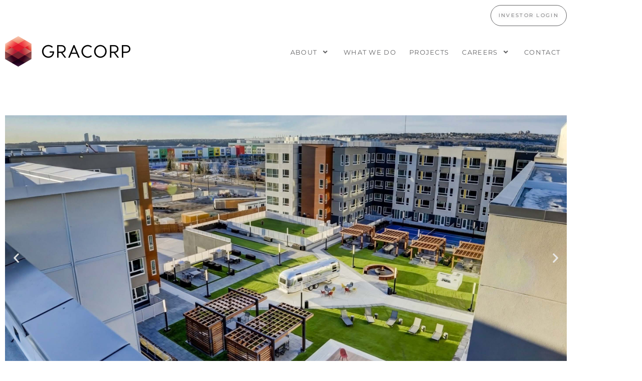

--- FILE ---
content_type: text/html; charset=UTF-8
request_url: https://gracorp.com/2021/10/gracorp-properties-sells-aria-in-calgarys-university-district/
body_size: 15746
content:
<!DOCTYPE html>
<html lang="en-CA">
<head>
	<meta charset="UTF-8" />
	<meta name="viewport" content="width=device-width, initial-scale=1" />
	<link rel="profile" href="http://gmpg.org/xfn/11" />
	<link rel="pingback" href="https://gracorp.com/xmlrpc.php" />
	<meta name='robots' content='index, follow, max-image-preview:large, max-snippet:-1, max-video-preview:-1' />

	<!-- This site is optimized with the Yoast SEO plugin v26.8 - https://yoast.com/product/yoast-seo-wordpress/ -->
	<title>Gracorp Properties sells ARIA in Calgary&#039;s University District - Gracorp</title>
	<meta name="description" content="Gracorp Properties is pleased to announce the sale of ARIA, a multi-family property located in Calgary’s University District, to Harrison Street." />
	<link rel="canonical" href="https://gracorp.com/2021/10/gracorp-properties-sells-aria-in-calgarys-university-district/" />
	<meta property="og:locale" content="en_US" />
	<meta property="og:type" content="article" />
	<meta property="og:title" content="Gracorp Properties sells ARIA in Calgary&#039;s University District - Gracorp" />
	<meta property="og:description" content="Gracorp Properties is pleased to announce the sale of ARIA, a multi-family property located in Calgary’s University District, to Harrison Street." />
	<meta property="og:url" content="https://gracorp.com/2021/10/gracorp-properties-sells-aria-in-calgarys-university-district/" />
	<meta property="og:site_name" content="Gracorp" />
	<meta property="article:published_time" content="2021-10-19T15:13:31+00:00" />
	<meta property="article:modified_time" content="2021-10-26T17:31:16+00:00" />
	<meta property="og:image" content="https://gracorp.com/wp-content/uploads/2021/09/Rhapsody-Jun8-2020-12-scaled.jpg" />
	<meta property="og:image:width" content="2560" />
	<meta property="og:image:height" content="1917" />
	<meta property="og:image:type" content="image/jpeg" />
	<meta name="author" content="Mandy Atwood" />
	<meta name="twitter:card" content="summary_large_image" />
	<meta name="twitter:label1" content="Written by" />
	<meta name="twitter:data1" content="Mandy Atwood" />
	<meta name="twitter:label2" content="Est. reading time" />
	<meta name="twitter:data2" content="3 minutes" />
	<script type="application/ld+json" class="yoast-schema-graph">{"@context":"https://schema.org","@graph":[{"@type":"Article","@id":"https://gracorp.com/2021/10/gracorp-properties-sells-aria-in-calgarys-university-district/#article","isPartOf":{"@id":"https://gracorp.com/2021/10/gracorp-properties-sells-aria-in-calgarys-university-district/"},"author":{"name":"Mandy Atwood","@id":"https://gracorp.com/#/schema/person/a7dd4caa3b2fbb28d466fac2aab8cc5c"},"headline":"Gracorp Properties sells ARIA in Calgary&#8217;s University District","datePublished":"2021-10-19T15:13:31+00:00","dateModified":"2021-10-26T17:31:16+00:00","mainEntityOfPage":{"@id":"https://gracorp.com/2021/10/gracorp-properties-sells-aria-in-calgarys-university-district/"},"wordCount":363,"publisher":{"@id":"https://gracorp.com/#organization"},"image":{"@id":"https://gracorp.com/2021/10/gracorp-properties-sells-aria-in-calgarys-university-district/#primaryimage"},"thumbnailUrl":"https://gracorp.com/wp-content/uploads/2021/09/Rhapsody-Jun8-2020-12-scaled.jpg","articleSection":["News"],"inLanguage":"en-CA"},{"@type":"WebPage","@id":"https://gracorp.com/2021/10/gracorp-properties-sells-aria-in-calgarys-university-district/","url":"https://gracorp.com/2021/10/gracorp-properties-sells-aria-in-calgarys-university-district/","name":"Gracorp Properties sells ARIA in Calgary's University District - Gracorp","isPartOf":{"@id":"https://gracorp.com/#website"},"primaryImageOfPage":{"@id":"https://gracorp.com/2021/10/gracorp-properties-sells-aria-in-calgarys-university-district/#primaryimage"},"image":{"@id":"https://gracorp.com/2021/10/gracorp-properties-sells-aria-in-calgarys-university-district/#primaryimage"},"thumbnailUrl":"https://gracorp.com/wp-content/uploads/2021/09/Rhapsody-Jun8-2020-12-scaled.jpg","datePublished":"2021-10-19T15:13:31+00:00","dateModified":"2021-10-26T17:31:16+00:00","description":"Gracorp Properties is pleased to announce the sale of ARIA, a multi-family property located in Calgary’s University District, to Harrison Street.","breadcrumb":{"@id":"https://gracorp.com/2021/10/gracorp-properties-sells-aria-in-calgarys-university-district/#breadcrumb"},"inLanguage":"en-CA","potentialAction":[{"@type":"ReadAction","target":["https://gracorp.com/2021/10/gracorp-properties-sells-aria-in-calgarys-university-district/"]}]},{"@type":"ImageObject","inLanguage":"en-CA","@id":"https://gracorp.com/2021/10/gracorp-properties-sells-aria-in-calgarys-university-district/#primaryimage","url":"https://gracorp.com/wp-content/uploads/2021/09/Rhapsody-Jun8-2020-12-scaled.jpg","contentUrl":"https://gracorp.com/wp-content/uploads/2021/09/Rhapsody-Jun8-2020-12-scaled.jpg","width":2560,"height":1917},{"@type":"BreadcrumbList","@id":"https://gracorp.com/2021/10/gracorp-properties-sells-aria-in-calgarys-university-district/#breadcrumb","itemListElement":[{"@type":"ListItem","position":1,"name":"Home","item":"https://gracorp.com/"},{"@type":"ListItem","position":2,"name":"Gracorp Properties sells ARIA in Calgary&#8217;s University District"}]},{"@type":"WebSite","@id":"https://gracorp.com/#website","url":"https://gracorp.com/","name":"Gracorp","description":"Collaborative Real Estate Development &amp; Investment","publisher":{"@id":"https://gracorp.com/#organization"},"potentialAction":[{"@type":"SearchAction","target":{"@type":"EntryPoint","urlTemplate":"https://gracorp.com/?s={search_term_string}"},"query-input":{"@type":"PropertyValueSpecification","valueRequired":true,"valueName":"search_term_string"}}],"inLanguage":"en-CA"},{"@type":"Organization","@id":"https://gracorp.com/#organization","name":"Gracorp","url":"https://gracorp.com/","logo":{"@type":"ImageObject","inLanguage":"en-CA","@id":"https://gracorp.com/#/schema/logo/image/","url":"https://gracorp.com/wp-content/uploads/2021/06/Gracorp-logo_horizontal-e1625002673625.png","contentUrl":"https://gracorp.com/wp-content/uploads/2021/06/Gracorp-logo_horizontal-e1625002673625.png","width":1000,"height":244,"caption":"Gracorp"},"image":{"@id":"https://gracorp.com/#/schema/logo/image/"}},{"@type":"Person","@id":"https://gracorp.com/#/schema/person/a7dd4caa3b2fbb28d466fac2aab8cc5c","name":"Mandy Atwood","url":"https://gracorp.com/author/mandyatwood/"}]}</script>
	<!-- / Yoast SEO plugin. -->


<link rel="alternate" type="application/rss+xml" title="Gracorp &raquo; Feed" href="https://gracorp.com/feed/" />
<link rel="alternate" type="application/rss+xml" title="Gracorp &raquo; Comments Feed" href="https://gracorp.com/comments/feed/" />
<link rel="alternate" title="oEmbed (JSON)" type="application/json+oembed" href="https://gracorp.com/wp-json/oembed/1.0/embed?url=https%3A%2F%2Fgracorp.com%2F2021%2F10%2Fgracorp-properties-sells-aria-in-calgarys-university-district%2F" />
<link rel="alternate" title="oEmbed (XML)" type="text/xml+oembed" href="https://gracorp.com/wp-json/oembed/1.0/embed?url=https%3A%2F%2Fgracorp.com%2F2021%2F10%2Fgracorp-properties-sells-aria-in-calgarys-university-district%2F&#038;format=xml" />
<style id='wp-img-auto-sizes-contain-inline-css'>
img:is([sizes=auto i],[sizes^="auto," i]){contain-intrinsic-size:3000px 1500px}
/*# sourceURL=wp-img-auto-sizes-contain-inline-css */
</style>
<link rel='stylesheet' id='hfe-widgets-style-css' href='https://gracorp.com/wp-content/plugins/header-footer-elementor/inc/widgets-css/frontend.css?ver=2.8.1' media='all' />
<style id='wp-emoji-styles-inline-css'>

	img.wp-smiley, img.emoji {
		display: inline !important;
		border: none !important;
		box-shadow: none !important;
		height: 1em !important;
		width: 1em !important;
		margin: 0 0.07em !important;
		vertical-align: -0.1em !important;
		background: none !important;
		padding: 0 !important;
	}
/*# sourceURL=wp-emoji-styles-inline-css */
</style>
<style id='global-styles-inline-css'>
:root{--wp--preset--aspect-ratio--square: 1;--wp--preset--aspect-ratio--4-3: 4/3;--wp--preset--aspect-ratio--3-4: 3/4;--wp--preset--aspect-ratio--3-2: 3/2;--wp--preset--aspect-ratio--2-3: 2/3;--wp--preset--aspect-ratio--16-9: 16/9;--wp--preset--aspect-ratio--9-16: 9/16;--wp--preset--color--black: #000000;--wp--preset--color--cyan-bluish-gray: #abb8c3;--wp--preset--color--white: #ffffff;--wp--preset--color--pale-pink: #f78da7;--wp--preset--color--vivid-red: #cf2e2e;--wp--preset--color--luminous-vivid-orange: #ff6900;--wp--preset--color--luminous-vivid-amber: #fcb900;--wp--preset--color--light-green-cyan: #7bdcb5;--wp--preset--color--vivid-green-cyan: #00d084;--wp--preset--color--pale-cyan-blue: #8ed1fc;--wp--preset--color--vivid-cyan-blue: #0693e3;--wp--preset--color--vivid-purple: #9b51e0;--wp--preset--gradient--vivid-cyan-blue-to-vivid-purple: linear-gradient(135deg,rgb(6,147,227) 0%,rgb(155,81,224) 100%);--wp--preset--gradient--light-green-cyan-to-vivid-green-cyan: linear-gradient(135deg,rgb(122,220,180) 0%,rgb(0,208,130) 100%);--wp--preset--gradient--luminous-vivid-amber-to-luminous-vivid-orange: linear-gradient(135deg,rgb(252,185,0) 0%,rgb(255,105,0) 100%);--wp--preset--gradient--luminous-vivid-orange-to-vivid-red: linear-gradient(135deg,rgb(255,105,0) 0%,rgb(207,46,46) 100%);--wp--preset--gradient--very-light-gray-to-cyan-bluish-gray: linear-gradient(135deg,rgb(238,238,238) 0%,rgb(169,184,195) 100%);--wp--preset--gradient--cool-to-warm-spectrum: linear-gradient(135deg,rgb(74,234,220) 0%,rgb(151,120,209) 20%,rgb(207,42,186) 40%,rgb(238,44,130) 60%,rgb(251,105,98) 80%,rgb(254,248,76) 100%);--wp--preset--gradient--blush-light-purple: linear-gradient(135deg,rgb(255,206,236) 0%,rgb(152,150,240) 100%);--wp--preset--gradient--blush-bordeaux: linear-gradient(135deg,rgb(254,205,165) 0%,rgb(254,45,45) 50%,rgb(107,0,62) 100%);--wp--preset--gradient--luminous-dusk: linear-gradient(135deg,rgb(255,203,112) 0%,rgb(199,81,192) 50%,rgb(65,88,208) 100%);--wp--preset--gradient--pale-ocean: linear-gradient(135deg,rgb(255,245,203) 0%,rgb(182,227,212) 50%,rgb(51,167,181) 100%);--wp--preset--gradient--electric-grass: linear-gradient(135deg,rgb(202,248,128) 0%,rgb(113,206,126) 100%);--wp--preset--gradient--midnight: linear-gradient(135deg,rgb(2,3,129) 0%,rgb(40,116,252) 100%);--wp--preset--font-size--small: 13px;--wp--preset--font-size--medium: 20px;--wp--preset--font-size--large: 36px;--wp--preset--font-size--x-large: 42px;--wp--preset--font-family--visby-demi-bold: visby-demi-bold;--wp--preset--spacing--20: 0.44rem;--wp--preset--spacing--30: 0.67rem;--wp--preset--spacing--40: 1rem;--wp--preset--spacing--50: 1.5rem;--wp--preset--spacing--60: 2.25rem;--wp--preset--spacing--70: 3.38rem;--wp--preset--spacing--80: 5.06rem;--wp--preset--shadow--natural: 6px 6px 9px rgba(0, 0, 0, 0.2);--wp--preset--shadow--deep: 12px 12px 50px rgba(0, 0, 0, 0.4);--wp--preset--shadow--sharp: 6px 6px 0px rgba(0, 0, 0, 0.2);--wp--preset--shadow--outlined: 6px 6px 0px -3px rgb(255, 255, 255), 6px 6px rgb(0, 0, 0);--wp--preset--shadow--crisp: 6px 6px 0px rgb(0, 0, 0);}:root { --wp--style--global--content-size: 800px;--wp--style--global--wide-size: 1200px; }:where(body) { margin: 0; }.wp-site-blocks > .alignleft { float: left; margin-right: 2em; }.wp-site-blocks > .alignright { float: right; margin-left: 2em; }.wp-site-blocks > .aligncenter { justify-content: center; margin-left: auto; margin-right: auto; }:where(.wp-site-blocks) > * { margin-block-start: 24px; margin-block-end: 0; }:where(.wp-site-blocks) > :first-child { margin-block-start: 0; }:where(.wp-site-blocks) > :last-child { margin-block-end: 0; }:root { --wp--style--block-gap: 24px; }:root :where(.is-layout-flow) > :first-child{margin-block-start: 0;}:root :where(.is-layout-flow) > :last-child{margin-block-end: 0;}:root :where(.is-layout-flow) > *{margin-block-start: 24px;margin-block-end: 0;}:root :where(.is-layout-constrained) > :first-child{margin-block-start: 0;}:root :where(.is-layout-constrained) > :last-child{margin-block-end: 0;}:root :where(.is-layout-constrained) > *{margin-block-start: 24px;margin-block-end: 0;}:root :where(.is-layout-flex){gap: 24px;}:root :where(.is-layout-grid){gap: 24px;}.is-layout-flow > .alignleft{float: left;margin-inline-start: 0;margin-inline-end: 2em;}.is-layout-flow > .alignright{float: right;margin-inline-start: 2em;margin-inline-end: 0;}.is-layout-flow > .aligncenter{margin-left: auto !important;margin-right: auto !important;}.is-layout-constrained > .alignleft{float: left;margin-inline-start: 0;margin-inline-end: 2em;}.is-layout-constrained > .alignright{float: right;margin-inline-start: 2em;margin-inline-end: 0;}.is-layout-constrained > .aligncenter{margin-left: auto !important;margin-right: auto !important;}.is-layout-constrained > :where(:not(.alignleft):not(.alignright):not(.alignfull)){max-width: var(--wp--style--global--content-size);margin-left: auto !important;margin-right: auto !important;}.is-layout-constrained > .alignwide{max-width: var(--wp--style--global--wide-size);}body .is-layout-flex{display: flex;}.is-layout-flex{flex-wrap: wrap;align-items: center;}.is-layout-flex > :is(*, div){margin: 0;}body .is-layout-grid{display: grid;}.is-layout-grid > :is(*, div){margin: 0;}body{padding-top: 0px;padding-right: 0px;padding-bottom: 0px;padding-left: 0px;}a:where(:not(.wp-element-button)){text-decoration: underline;}:root :where(.wp-element-button, .wp-block-button__link){background-color: #32373c;border-width: 0;color: #fff;font-family: inherit;font-size: inherit;font-style: inherit;font-weight: inherit;letter-spacing: inherit;line-height: inherit;padding-top: calc(0.667em + 2px);padding-right: calc(1.333em + 2px);padding-bottom: calc(0.667em + 2px);padding-left: calc(1.333em + 2px);text-decoration: none;text-transform: inherit;}.has-black-color{color: var(--wp--preset--color--black) !important;}.has-cyan-bluish-gray-color{color: var(--wp--preset--color--cyan-bluish-gray) !important;}.has-white-color{color: var(--wp--preset--color--white) !important;}.has-pale-pink-color{color: var(--wp--preset--color--pale-pink) !important;}.has-vivid-red-color{color: var(--wp--preset--color--vivid-red) !important;}.has-luminous-vivid-orange-color{color: var(--wp--preset--color--luminous-vivid-orange) !important;}.has-luminous-vivid-amber-color{color: var(--wp--preset--color--luminous-vivid-amber) !important;}.has-light-green-cyan-color{color: var(--wp--preset--color--light-green-cyan) !important;}.has-vivid-green-cyan-color{color: var(--wp--preset--color--vivid-green-cyan) !important;}.has-pale-cyan-blue-color{color: var(--wp--preset--color--pale-cyan-blue) !important;}.has-vivid-cyan-blue-color{color: var(--wp--preset--color--vivid-cyan-blue) !important;}.has-vivid-purple-color{color: var(--wp--preset--color--vivid-purple) !important;}.has-black-background-color{background-color: var(--wp--preset--color--black) !important;}.has-cyan-bluish-gray-background-color{background-color: var(--wp--preset--color--cyan-bluish-gray) !important;}.has-white-background-color{background-color: var(--wp--preset--color--white) !important;}.has-pale-pink-background-color{background-color: var(--wp--preset--color--pale-pink) !important;}.has-vivid-red-background-color{background-color: var(--wp--preset--color--vivid-red) !important;}.has-luminous-vivid-orange-background-color{background-color: var(--wp--preset--color--luminous-vivid-orange) !important;}.has-luminous-vivid-amber-background-color{background-color: var(--wp--preset--color--luminous-vivid-amber) !important;}.has-light-green-cyan-background-color{background-color: var(--wp--preset--color--light-green-cyan) !important;}.has-vivid-green-cyan-background-color{background-color: var(--wp--preset--color--vivid-green-cyan) !important;}.has-pale-cyan-blue-background-color{background-color: var(--wp--preset--color--pale-cyan-blue) !important;}.has-vivid-cyan-blue-background-color{background-color: var(--wp--preset--color--vivid-cyan-blue) !important;}.has-vivid-purple-background-color{background-color: var(--wp--preset--color--vivid-purple) !important;}.has-black-border-color{border-color: var(--wp--preset--color--black) !important;}.has-cyan-bluish-gray-border-color{border-color: var(--wp--preset--color--cyan-bluish-gray) !important;}.has-white-border-color{border-color: var(--wp--preset--color--white) !important;}.has-pale-pink-border-color{border-color: var(--wp--preset--color--pale-pink) !important;}.has-vivid-red-border-color{border-color: var(--wp--preset--color--vivid-red) !important;}.has-luminous-vivid-orange-border-color{border-color: var(--wp--preset--color--luminous-vivid-orange) !important;}.has-luminous-vivid-amber-border-color{border-color: var(--wp--preset--color--luminous-vivid-amber) !important;}.has-light-green-cyan-border-color{border-color: var(--wp--preset--color--light-green-cyan) !important;}.has-vivid-green-cyan-border-color{border-color: var(--wp--preset--color--vivid-green-cyan) !important;}.has-pale-cyan-blue-border-color{border-color: var(--wp--preset--color--pale-cyan-blue) !important;}.has-vivid-cyan-blue-border-color{border-color: var(--wp--preset--color--vivid-cyan-blue) !important;}.has-vivid-purple-border-color{border-color: var(--wp--preset--color--vivid-purple) !important;}.has-vivid-cyan-blue-to-vivid-purple-gradient-background{background: var(--wp--preset--gradient--vivid-cyan-blue-to-vivid-purple) !important;}.has-light-green-cyan-to-vivid-green-cyan-gradient-background{background: var(--wp--preset--gradient--light-green-cyan-to-vivid-green-cyan) !important;}.has-luminous-vivid-amber-to-luminous-vivid-orange-gradient-background{background: var(--wp--preset--gradient--luminous-vivid-amber-to-luminous-vivid-orange) !important;}.has-luminous-vivid-orange-to-vivid-red-gradient-background{background: var(--wp--preset--gradient--luminous-vivid-orange-to-vivid-red) !important;}.has-very-light-gray-to-cyan-bluish-gray-gradient-background{background: var(--wp--preset--gradient--very-light-gray-to-cyan-bluish-gray) !important;}.has-cool-to-warm-spectrum-gradient-background{background: var(--wp--preset--gradient--cool-to-warm-spectrum) !important;}.has-blush-light-purple-gradient-background{background: var(--wp--preset--gradient--blush-light-purple) !important;}.has-blush-bordeaux-gradient-background{background: var(--wp--preset--gradient--blush-bordeaux) !important;}.has-luminous-dusk-gradient-background{background: var(--wp--preset--gradient--luminous-dusk) !important;}.has-pale-ocean-gradient-background{background: var(--wp--preset--gradient--pale-ocean) !important;}.has-electric-grass-gradient-background{background: var(--wp--preset--gradient--electric-grass) !important;}.has-midnight-gradient-background{background: var(--wp--preset--gradient--midnight) !important;}.has-small-font-size{font-size: var(--wp--preset--font-size--small) !important;}.has-medium-font-size{font-size: var(--wp--preset--font-size--medium) !important;}.has-large-font-size{font-size: var(--wp--preset--font-size--large) !important;}.has-x-large-font-size{font-size: var(--wp--preset--font-size--x-large) !important;}.has-visby-demi-bold-font-family{font-family: var(--wp--preset--font-family--visby-demi-bold) !important;}
:root :where(.wp-block-pullquote){font-size: 1.5em;line-height: 1.6;}
/*# sourceURL=global-styles-inline-css */
</style>
<link rel='stylesheet' id='contact-form-7-css' href='https://gracorp.com/wp-content/plugins/contact-form-7/includes/css/styles.css?ver=6.1.4' media='all' />
<link rel='stylesheet' id='uaf_client_css-css' href='https://gracorp.com/wp-content/uploads/useanyfont/uaf.css?ver=1764317774' media='all' />
<link rel='stylesheet' id='hfe-style-css' href='https://gracorp.com/wp-content/plugins/header-footer-elementor/assets/css/header-footer-elementor.css?ver=2.8.1' media='all' />
<link rel='stylesheet' id='elementor-icons-css' href='https://gracorp.com/wp-content/plugins/elementor/assets/lib/eicons/css/elementor-icons.min.css?ver=5.46.0' media='all' />
<style id='elementor-icons-inline-css'>

		.elementor-add-new-section .elementor-add-templately-promo-button{
            background-color: #5d4fff !important;
            background-image: url(https://gracorp.com/wp-content/plugins/essential-addons-for-elementor-lite/assets/admin/images/templately/logo-icon.svg);
            background-repeat: no-repeat;
            background-position: center center;
            position: relative;
        }
        
		.elementor-add-new-section .elementor-add-templately-promo-button > i{
            height: 12px;
        }
        
        body .elementor-add-new-section .elementor-add-section-area-button {
            margin-left: 0;
        }

		.elementor-add-new-section .elementor-add-templately-promo-button{
            background-color: #5d4fff !important;
            background-image: url(https://gracorp.com/wp-content/plugins/essential-addons-for-elementor-lite/assets/admin/images/templately/logo-icon.svg);
            background-repeat: no-repeat;
            background-position: center center;
            position: relative;
        }
        
		.elementor-add-new-section .elementor-add-templately-promo-button > i{
            height: 12px;
        }
        
        body .elementor-add-new-section .elementor-add-section-area-button {
            margin-left: 0;
        }
/*# sourceURL=elementor-icons-inline-css */
</style>
<link rel='stylesheet' id='elementor-frontend-css' href='https://gracorp.com/wp-content/plugins/elementor/assets/css/frontend.min.css?ver=3.34.2' media='all' />
<link rel='stylesheet' id='elementor-post-826-css' href='https://gracorp.com/wp-content/uploads/elementor/css/post-826.css?ver=1768940148' media='all' />
<link rel='stylesheet' id='eihe-front-style-css' href='https://gracorp.com/wp-content/plugins/image-hover-effects-addon-for-elementor/assets/style.min.css?ver=1.4.4' media='all' />
<link rel='stylesheet' id='jet-sticky-frontend-css' href='https://gracorp.com/wp-content/plugins/jetsticky-for-elementor/assets/css/jet-sticky-frontend.css?ver=1.0.4' media='all' />
<link rel='stylesheet' id='swiper-css' href='https://gracorp.com/wp-content/plugins/elementor/assets/lib/swiper/v8/css/swiper.min.css?ver=8.4.5' media='all' />
<link rel='stylesheet' id='e-swiper-css' href='https://gracorp.com/wp-content/plugins/elementor/assets/css/conditionals/e-swiper.min.css?ver=3.34.2' media='all' />
<link rel='stylesheet' id='widget-image-carousel-css' href='https://gracorp.com/wp-content/plugins/elementor/assets/css/widget-image-carousel.min.css?ver=3.34.2' media='all' />
<link rel='stylesheet' id='widget-heading-css' href='https://gracorp.com/wp-content/plugins/elementor/assets/css/widget-heading.min.css?ver=3.34.2' media='all' />
<link rel='stylesheet' id='widget-divider-css' href='https://gracorp.com/wp-content/plugins/elementor/assets/css/widget-divider.min.css?ver=3.34.2' media='all' />
<link rel='stylesheet' id='elementor-post-2897-css' href='https://gracorp.com/wp-content/uploads/elementor/css/post-2897.css?ver=1768957727' media='all' />
<link rel='stylesheet' id='hello-elementor-theme-style-css' href='https://gracorp.com/wp-content/themes/hello-elementor/assets/css/theme.css?ver=3.4.5' media='all' />
<link rel='stylesheet' id='eael-general-css' href='https://gracorp.com/wp-content/plugins/essential-addons-for-elementor-lite/assets/front-end/css/view/general.min.css?ver=6.5.8' media='all' />
<link rel='stylesheet' id='eael-791-css' href='https://gracorp.com/wp-content/uploads/essential-addons-elementor/eael-791.css?ver=1635244276' media='all' />
<link rel='stylesheet' id='elementor-post-791-css' href='https://gracorp.com/wp-content/uploads/elementor/css/post-791.css?ver=1768940148' media='all' />
<link rel='stylesheet' id='elementor-post-806-css' href='https://gracorp.com/wp-content/uploads/elementor/css/post-806.css?ver=1768940148' media='all' />
<link rel='stylesheet' id='hello-elementor-css' href='https://gracorp.com/wp-content/themes/hello-elementor/assets/css/reset.css?ver=3.4.5' media='all' />
<link rel='stylesheet' id='hello-elementor-header-footer-css' href='https://gracorp.com/wp-content/themes/hello-elementor/assets/css/header-footer.css?ver=3.4.5' media='all' />
<link rel='stylesheet' id='hfe-elementor-icons-css' href='https://gracorp.com/wp-content/plugins/elementor/assets/lib/eicons/css/elementor-icons.min.css?ver=5.34.0' media='all' />
<link rel='stylesheet' id='hfe-icons-list-css' href='https://gracorp.com/wp-content/plugins/elementor/assets/css/widget-icon-list.min.css?ver=3.24.3' media='all' />
<link rel='stylesheet' id='hfe-social-icons-css' href='https://gracorp.com/wp-content/plugins/elementor/assets/css/widget-social-icons.min.css?ver=3.24.0' media='all' />
<link rel='stylesheet' id='hfe-social-share-icons-brands-css' href='https://gracorp.com/wp-content/plugins/elementor/assets/lib/font-awesome/css/brands.css?ver=5.15.3' media='all' />
<link rel='stylesheet' id='hfe-social-share-icons-fontawesome-css' href='https://gracorp.com/wp-content/plugins/elementor/assets/lib/font-awesome/css/fontawesome.css?ver=5.15.3' media='all' />
<link rel='stylesheet' id='hfe-nav-menu-icons-css' href='https://gracorp.com/wp-content/plugins/elementor/assets/lib/font-awesome/css/solid.css?ver=5.15.3' media='all' />
<link rel='stylesheet' id='elementor-gf-local-montserrat-css' href='https://gracorp.com/wp-content/uploads/elementor/google-fonts/css/montserrat.css?ver=1742243229' media='all' />
<link rel='stylesheet' id='elementor-icons-shared-0-css' href='https://gracorp.com/wp-content/plugins/elementor/assets/lib/font-awesome/css/fontawesome.min.css?ver=5.15.3' media='all' />
<link rel='stylesheet' id='elementor-icons-fa-solid-css' href='https://gracorp.com/wp-content/plugins/elementor/assets/lib/font-awesome/css/solid.min.css?ver=5.15.3' media='all' />
<link rel='stylesheet' id='elementor-icons-fa-regular-css' href='https://gracorp.com/wp-content/plugins/elementor/assets/lib/font-awesome/css/regular.min.css?ver=5.15.3' media='all' />
<link rel='stylesheet' id='elementor-icons-fa-brands-css' href='https://gracorp.com/wp-content/plugins/elementor/assets/lib/font-awesome/css/brands.min.css?ver=5.15.3' media='all' />
<script src="https://gracorp.com/wp-includes/js/jquery/jquery.min.js?ver=3.7.1" id="jquery-core-js"></script>
<script src="https://gracorp.com/wp-includes/js/jquery/jquery-migrate.min.js?ver=3.4.1" id="jquery-migrate-js"></script>
<script id="jquery-js-after">
!function($){"use strict";$(document).ready(function(){$(this).scrollTop()>100&&$(".hfe-scroll-to-top-wrap").removeClass("hfe-scroll-to-top-hide"),$(window).scroll(function(){$(this).scrollTop()<100?$(".hfe-scroll-to-top-wrap").fadeOut(300):$(".hfe-scroll-to-top-wrap").fadeIn(300)}),$(".hfe-scroll-to-top-wrap").on("click",function(){$("html, body").animate({scrollTop:0},300);return!1})})}(jQuery);
!function($){'use strict';$(document).ready(function(){var bar=$('.hfe-reading-progress-bar');if(!bar.length)return;$(window).on('scroll',function(){var s=$(window).scrollTop(),d=$(document).height()-$(window).height(),p=d? s/d*100:0;bar.css('width',p+'%')});});}(jQuery);
//# sourceURL=jquery-js-after
</script>
<link rel="https://api.w.org/" href="https://gracorp.com/wp-json/" /><link rel="alternate" title="JSON" type="application/json" href="https://gracorp.com/wp-json/wp/v2/posts/2897" /><link rel="EditURI" type="application/rsd+xml" title="RSD" href="https://gracorp.com/xmlrpc.php?rsd" />
<meta name="generator" content="WordPress 6.9" />
<link rel='shortlink' href='https://gracorp.com/?p=2897' />
<meta name="generator" content="Elementor 3.34.2; features: additional_custom_breakpoints; settings: css_print_method-external, google_font-enabled, font_display-auto">
			<style>
				.e-con.e-parent:nth-of-type(n+4):not(.e-lazyloaded):not(.e-no-lazyload),
				.e-con.e-parent:nth-of-type(n+4):not(.e-lazyloaded):not(.e-no-lazyload) * {
					background-image: none !important;
				}
				@media screen and (max-height: 1024px) {
					.e-con.e-parent:nth-of-type(n+3):not(.e-lazyloaded):not(.e-no-lazyload),
					.e-con.e-parent:nth-of-type(n+3):not(.e-lazyloaded):not(.e-no-lazyload) * {
						background-image: none !important;
					}
				}
				@media screen and (max-height: 640px) {
					.e-con.e-parent:nth-of-type(n+2):not(.e-lazyloaded):not(.e-no-lazyload),
					.e-con.e-parent:nth-of-type(n+2):not(.e-lazyloaded):not(.e-no-lazyload) * {
						background-image: none !important;
					}
				}
			</style>
			<style class='wp-fonts-local'>
@font-face{font-family:visby-demi-bold;font-style:normal;font-weight:400;font-display:fallback;src:url('https://gracorp.com/wp-content/uploads/useanyfont/7847Visby-Demi-Bold.woff2') format('woff2');}
</style>
<link rel="icon" href="https://gracorp.com/wp-content/uploads/2021/06/cropped-Gracorp-Icon-32x32.png" sizes="32x32" />
<link rel="icon" href="https://gracorp.com/wp-content/uploads/2021/06/cropped-Gracorp-Icon-192x192.png" sizes="192x192" />
<link rel="apple-touch-icon" href="https://gracorp.com/wp-content/uploads/2021/06/cropped-Gracorp-Icon-180x180.png" />
<meta name="msapplication-TileImage" content="https://gracorp.com/wp-content/uploads/2021/06/cropped-Gracorp-Icon-270x270.png" />
</head>

<body class="wp-singular post-template-default single single-post postid-2897 single-format-standard wp-custom-logo wp-embed-responsive wp-theme-hello-elementor ehf-header ehf-footer ehf-template-hello-elementor ehf-stylesheet-hello-elementor hello-elementor-default elementor-default elementor-kit-826 elementor-page elementor-page-2897">
<div id="page" class="hfeed site">

		<header id="masthead" itemscope="itemscope" itemtype="https://schema.org/WPHeader">
			<p class="main-title bhf-hidden" itemprop="headline"><a href="https://gracorp.com" title="Gracorp" rel="home">Gracorp</a></p>
					<div data-elementor-type="wp-post" data-elementor-id="791" class="elementor elementor-791">
						<section class="elementor-section elementor-top-section elementor-element elementor-element-64112f5 elementor-section-boxed elementor-section-height-default elementor-section-height-default" data-id="64112f5" data-element_type="section">
						<div class="elementor-container elementor-column-gap-default">
					<div class="elementor-column elementor-col-100 elementor-top-column elementor-element elementor-element-d47d96b" data-id="d47d96b" data-element_type="column">
			<div class="elementor-widget-wrap elementor-element-populated">
						<div class="elementor-element elementor-element-33d2f30 elementor-button-info elementor-align-right elementor-widget elementor-widget-button" data-id="33d2f30" data-element_type="widget" data-widget_type="button.default">
				<div class="elementor-widget-container">
									<div class="elementor-button-wrapper">
					<a class="elementor-button elementor-button-link elementor-size-xs" href="https://secure.optiontrax.com/investmentrax/shareholderlogin.php?companycode=gracorp" target="_blank">
						<span class="elementor-button-content-wrapper">
									<span class="elementor-button-text">INVESTOR LOGIN</span>
					</span>
					</a>
				</div>
								</div>
				</div>
					</div>
		</div>
					</div>
		</section>
				<section class="elementor-section elementor-top-section elementor-element elementor-element-e83bdae elementor-section-boxed elementor-section-height-default elementor-section-height-default" data-id="e83bdae" data-element_type="section">
						<div class="elementor-container elementor-column-gap-default">
					<div class="elementor-column elementor-col-33 elementor-top-column elementor-element elementor-element-c483a18" data-id="c483a18" data-element_type="column">
			<div class="elementor-widget-wrap elementor-element-populated">
						<div class="elementor-element elementor-element-d952591 elementor-widget elementor-widget-image" data-id="d952591" data-element_type="widget" data-widget_type="image.default">
				<div class="elementor-widget-container">
																<a href="https://gracorp.com/">
							<img src="https://gracorp.com/wp-content/uploads/elementor/thumbs/Gracorp-logo_horizontal-e1625002673625-pesrvrtea491gc5xcjfyn02xic49d2q4d1zfnpx3he.png" title="Gracorp logo_horizontal" alt="Gracorp logo_horizontal" loading="lazy" />								</a>
															</div>
				</div>
				<div class="elementor-element elementor-element-ef15d7c elementor-widget elementor-widget-spacer" data-id="ef15d7c" data-element_type="widget" data-widget_type="spacer.default">
				<div class="elementor-widget-container">
							<div class="elementor-spacer">
			<div class="elementor-spacer-inner"></div>
		</div>
						</div>
				</div>
					</div>
		</div>
				<div class="elementor-column elementor-col-66 elementor-top-column elementor-element elementor-element-9480dd7" data-id="9480dd7" data-element_type="column">
			<div class="elementor-widget-wrap elementor-element-populated">
						<div class="elementor-element elementor-element-21a0724 hfe-menu-item-space-between hfe-submenu-icon-plus elementor-hidden-desktop hfe-menu-item-space-between hfe-link-redirect-child elementor-widget elementor-widget-navigation-menu" data-id="21a0724" data-element_type="widget" data-settings="{&quot;hamburger_align_mobile&quot;:&quot;right&quot;,&quot;hamburger_menu_align_mobile&quot;:&quot;space-between&quot;,&quot;padding_horizontal_menu_item_mobile&quot;:{&quot;unit&quot;:&quot;px&quot;,&quot;size&quot;:2,&quot;sizes&quot;:[]},&quot;hamburger_align&quot;:&quot;center&quot;,&quot;hamburger_menu_align&quot;:&quot;space-between&quot;,&quot;width_flyout_menu_item&quot;:{&quot;unit&quot;:&quot;px&quot;,&quot;size&quot;:300,&quot;sizes&quot;:[]},&quot;width_flyout_menu_item_tablet&quot;:{&quot;unit&quot;:&quot;px&quot;,&quot;size&quot;:&quot;&quot;,&quot;sizes&quot;:[]},&quot;width_flyout_menu_item_mobile&quot;:{&quot;unit&quot;:&quot;px&quot;,&quot;size&quot;:&quot;&quot;,&quot;sizes&quot;:[]},&quot;padding_flyout_menu_item&quot;:{&quot;unit&quot;:&quot;px&quot;,&quot;size&quot;:30,&quot;sizes&quot;:[]},&quot;padding_flyout_menu_item_tablet&quot;:{&quot;unit&quot;:&quot;px&quot;,&quot;size&quot;:&quot;&quot;,&quot;sizes&quot;:[]},&quot;padding_flyout_menu_item_mobile&quot;:{&quot;unit&quot;:&quot;px&quot;,&quot;size&quot;:&quot;&quot;,&quot;sizes&quot;:[]},&quot;padding_horizontal_menu_item&quot;:{&quot;unit&quot;:&quot;px&quot;,&quot;size&quot;:15,&quot;sizes&quot;:[]},&quot;padding_horizontal_menu_item_tablet&quot;:{&quot;unit&quot;:&quot;px&quot;,&quot;size&quot;:&quot;&quot;,&quot;sizes&quot;:[]},&quot;padding_vertical_menu_item&quot;:{&quot;unit&quot;:&quot;px&quot;,&quot;size&quot;:15,&quot;sizes&quot;:[]},&quot;padding_vertical_menu_item_tablet&quot;:{&quot;unit&quot;:&quot;px&quot;,&quot;size&quot;:&quot;&quot;,&quot;sizes&quot;:[]},&quot;padding_vertical_menu_item_mobile&quot;:{&quot;unit&quot;:&quot;px&quot;,&quot;size&quot;:&quot;&quot;,&quot;sizes&quot;:[]},&quot;menu_space_between&quot;:{&quot;unit&quot;:&quot;px&quot;,&quot;size&quot;:&quot;&quot;,&quot;sizes&quot;:[]},&quot;menu_space_between_tablet&quot;:{&quot;unit&quot;:&quot;px&quot;,&quot;size&quot;:&quot;&quot;,&quot;sizes&quot;:[]},&quot;menu_space_between_mobile&quot;:{&quot;unit&quot;:&quot;px&quot;,&quot;size&quot;:&quot;&quot;,&quot;sizes&quot;:[]},&quot;menu_top_space&quot;:{&quot;unit&quot;:&quot;px&quot;,&quot;size&quot;:&quot;&quot;,&quot;sizes&quot;:[]},&quot;menu_top_space_tablet&quot;:{&quot;unit&quot;:&quot;px&quot;,&quot;size&quot;:&quot;&quot;,&quot;sizes&quot;:[]},&quot;menu_top_space_mobile&quot;:{&quot;unit&quot;:&quot;px&quot;,&quot;size&quot;:&quot;&quot;,&quot;sizes&quot;:[]},&quot;dropdown_border_radius&quot;:{&quot;unit&quot;:&quot;px&quot;,&quot;top&quot;:&quot;&quot;,&quot;right&quot;:&quot;&quot;,&quot;bottom&quot;:&quot;&quot;,&quot;left&quot;:&quot;&quot;,&quot;isLinked&quot;:true},&quot;dropdown_border_radius_tablet&quot;:{&quot;unit&quot;:&quot;px&quot;,&quot;top&quot;:&quot;&quot;,&quot;right&quot;:&quot;&quot;,&quot;bottom&quot;:&quot;&quot;,&quot;left&quot;:&quot;&quot;,&quot;isLinked&quot;:true},&quot;dropdown_border_radius_mobile&quot;:{&quot;unit&quot;:&quot;px&quot;,&quot;top&quot;:&quot;&quot;,&quot;right&quot;:&quot;&quot;,&quot;bottom&quot;:&quot;&quot;,&quot;left&quot;:&quot;&quot;,&quot;isLinked&quot;:true},&quot;padding_horizontal_dropdown_item&quot;:{&quot;unit&quot;:&quot;px&quot;,&quot;size&quot;:&quot;&quot;,&quot;sizes&quot;:[]},&quot;padding_horizontal_dropdown_item_tablet&quot;:{&quot;unit&quot;:&quot;px&quot;,&quot;size&quot;:&quot;&quot;,&quot;sizes&quot;:[]},&quot;padding_horizontal_dropdown_item_mobile&quot;:{&quot;unit&quot;:&quot;px&quot;,&quot;size&quot;:&quot;&quot;,&quot;sizes&quot;:[]},&quot;padding_vertical_dropdown_item&quot;:{&quot;unit&quot;:&quot;px&quot;,&quot;size&quot;:15,&quot;sizes&quot;:[]},&quot;padding_vertical_dropdown_item_tablet&quot;:{&quot;unit&quot;:&quot;px&quot;,&quot;size&quot;:&quot;&quot;,&quot;sizes&quot;:[]},&quot;padding_vertical_dropdown_item_mobile&quot;:{&quot;unit&quot;:&quot;px&quot;,&quot;size&quot;:&quot;&quot;,&quot;sizes&quot;:[]},&quot;toggle_size&quot;:{&quot;unit&quot;:&quot;px&quot;,&quot;size&quot;:&quot;&quot;,&quot;sizes&quot;:[]},&quot;toggle_size_tablet&quot;:{&quot;unit&quot;:&quot;px&quot;,&quot;size&quot;:&quot;&quot;,&quot;sizes&quot;:[]},&quot;toggle_size_mobile&quot;:{&quot;unit&quot;:&quot;px&quot;,&quot;size&quot;:&quot;&quot;,&quot;sizes&quot;:[]},&quot;toggle_border_width&quot;:{&quot;unit&quot;:&quot;px&quot;,&quot;size&quot;:&quot;&quot;,&quot;sizes&quot;:[]},&quot;toggle_border_width_tablet&quot;:{&quot;unit&quot;:&quot;px&quot;,&quot;size&quot;:&quot;&quot;,&quot;sizes&quot;:[]},&quot;toggle_border_width_mobile&quot;:{&quot;unit&quot;:&quot;px&quot;,&quot;size&quot;:&quot;&quot;,&quot;sizes&quot;:[]},&quot;toggle_border_radius&quot;:{&quot;unit&quot;:&quot;px&quot;,&quot;size&quot;:&quot;&quot;,&quot;sizes&quot;:[]},&quot;toggle_border_radius_tablet&quot;:{&quot;unit&quot;:&quot;px&quot;,&quot;size&quot;:&quot;&quot;,&quot;sizes&quot;:[]},&quot;toggle_border_radius_mobile&quot;:{&quot;unit&quot;:&quot;px&quot;,&quot;size&quot;:&quot;&quot;,&quot;sizes&quot;:[]},&quot;close_flyout_size&quot;:{&quot;unit&quot;:&quot;px&quot;,&quot;size&quot;:&quot;&quot;,&quot;sizes&quot;:[]},&quot;close_flyout_size_tablet&quot;:{&quot;unit&quot;:&quot;px&quot;,&quot;size&quot;:&quot;&quot;,&quot;sizes&quot;:[]},&quot;close_flyout_size_mobile&quot;:{&quot;unit&quot;:&quot;px&quot;,&quot;size&quot;:&quot;&quot;,&quot;sizes&quot;:[]}}" data-widget_type="navigation-menu.default">
				<div class="elementor-widget-container">
								<div class="hfe-nav-menu__toggle elementor-clickable hfe-flyout-trigger" tabindex="0" role="button" aria-label="Menu Toggle">
					<div class="hfe-nav-menu-icon">
						<i aria-hidden="true" tabindex="0" class="fas fa-align-justify"></i>					</div>
				</div>
			<div class="hfe-flyout-wrapper" >
				<div class="hfe-flyout-overlay elementor-clickable"></div>
				<div class="hfe-flyout-container">
					<div id="hfe-flyout-content-id-21a0724" class="hfe-side hfe-flyout-right hfe-flyout-open" data-layout="right" data-flyout-type="normal">
						<div class="hfe-flyout-content push">
							<nav >
								<ul id="menu-1-21a0724" class="hfe-nav-menu"><li id="menu-item-2850" class="menu-item menu-item-type-post_type menu-item-object-page menu-item-has-children parent hfe-has-submenu hfe-creative-menu"><div class="hfe-has-submenu-container" tabindex="0" role="button" aria-haspopup="true" aria-expanded="false"><a href="https://gracorp.com/about/" class = "hfe-menu-item">About<span class='hfe-menu-toggle sub-arrow hfe-menu-child-0'><i class='fa'></i></span></a></div>
<ul class="sub-menu">
	<li id="menu-item-2807" class="menu-item menu-item-type-post_type menu-item-object-page hfe-creative-menu"><a href="https://gracorp.com/our-company/" class = "hfe-sub-menu-item">Our Company</a></li>
	<li id="menu-item-2812" class="menu-item menu-item-type-post_type menu-item-object-page hfe-creative-menu"><a href="https://gracorp.com/about/the-graham-advantage/" class = "hfe-sub-menu-item">The Graham Advantage</a></li>
	<li id="menu-item-2801" class="menu-item menu-item-type-post_type menu-item-object-page hfe-creative-menu"><a href="https://gracorp.com/about/sustainability/" class = "hfe-sub-menu-item">Sustainability</a></li>
	<li id="menu-item-2800" class="menu-item menu-item-type-post_type menu-item-object-page hfe-creative-menu"><a href="https://gracorp.com/about/leadership/" class = "hfe-sub-menu-item">Our Leadership</a></li>
</ul>
</li>
<li id="menu-item-2811" class="menu-item menu-item-type-post_type menu-item-object-page parent hfe-creative-menu"><a href="https://gracorp.com/what-we-do/" class = "hfe-menu-item">What We Do</a></li>
<li id="menu-item-2810" class="menu-item menu-item-type-post_type menu-item-object-page parent hfe-creative-menu"><a href="https://gracorp.com/projects/" class = "hfe-menu-item">Projects</a></li>
<li id="menu-item-2802" class="menu-item menu-item-type-post_type menu-item-object-page menu-item-has-children parent hfe-has-submenu hfe-creative-menu"><div class="hfe-has-submenu-container" tabindex="0" role="button" aria-haspopup="true" aria-expanded="false"><a href="https://gracorp.com/careers-2/" class = "hfe-menu-item">Careers<span class='hfe-menu-toggle sub-arrow hfe-menu-child-0'><i class='fa'></i></span></a></div>
<ul class="sub-menu">
	<li id="menu-item-2804" class="menu-item menu-item-type-post_type menu-item-object-page hfe-creative-menu"><a href="https://gracorp.com/careers-2/gracorp-culture/" class = "hfe-sub-menu-item">Gracorp Culture</a></li>
	<li id="menu-item-2803" class="menu-item menu-item-type-post_type menu-item-object-page hfe-creative-menu"><a href="https://gracorp.com/careers-2/current-opportunities/" class = "hfe-sub-menu-item">Current Opportunities</a></li>
</ul>
</li>
<li id="menu-item-2805" class="menu-item menu-item-type-post_type menu-item-object-page parent hfe-creative-menu"><a href="https://gracorp.com/contact/" class = "hfe-menu-item">Contact</a></li>
</ul>							</nav>
							<div class="elementor-clickable hfe-flyout-close" tabindex="0">
								<i aria-hidden="true" tabindex="0" class="far fa-window-close"></i>							</div>
						</div>
					</div>
				</div>
			</div>
							</div>
				</div>
				<div class="elementor-element elementor-element-6c7a28c eael-simple-menu-hamburger-align-right elementor-hidden-tablet elementor-hidden-mobile eael-hamburger--tablet elementor-widget elementor-widget-eael-simple-menu" data-id="6c7a28c" data-element_type="widget" data-widget_type="eael-simple-menu.default">
				<div class="elementor-widget-container">
					<style>
                        @media screen and (max-width: 1024px) {
                            .eael-hamburger--tablet {
                                .eael-simple-menu-horizontal,
                                .eael-simple-menu-vertical {
                                    display: none;
                                }
                            }
                            .eael-hamburger--tablet {
                                .eael-simple-menu-container .eael-simple-menu-toggle {
                                    display: block;
                                }
                            }
                        }
                    </style>            <div data-hamburger-icon="&lt;i aria-hidden=&quot;true&quot; class=&quot;fas fa-bars&quot;&gt;&lt;/i&gt;" data-indicator-icon="&lt;i aria-hidden=&quot;true&quot; class=&quot;fas fa-angle-down&quot;&gt;&lt;/i&gt;" data-dropdown-indicator-icon="&lt;i class=&quot;fas fa-angle-down&quot;&gt;&lt;/i&gt;" class="eael-simple-menu-container eael-simple-menu-align-right eael-simple-menu-dropdown-align-left preset-2" data-hamburger-breakpoints="{&quot;mobile&quot;:&quot;Mobile Portrait (&gt; 767px)&quot;,&quot;tablet&quot;:&quot;Tablet Portrait (&gt; 1024px)&quot;,&quot;desktop&quot;:&quot;Desktop (&gt; 2400px)&quot;,&quot;none&quot;:&quot;None&quot;}" data-hamburger-device="tablet">
                <ul id="menu-top-navigation" class="eael-simple-menu eael-simple-menu-dropdown-animate-to-top eael-simple-menu-indicator eael-simple-menu-horizontal"><li id="menu-item-37" class="menu-item menu-item-type-post_type menu-item-object-page menu-item-has-children menu-item-37"><a href="https://gracorp.com/about/">About</a>
<ul class="sub-menu">
	<li id="menu-item-597" class="menu-item menu-item-type-post_type menu-item-object-page menu-item-597"><a href="https://gracorp.com/our-company/">Our Company</a></li>
	<li id="menu-item-636" class="menu-item menu-item-type-post_type menu-item-object-page menu-item-636"><a href="https://gracorp.com/about/the-graham-advantage/">The Graham Advantage</a></li>
	<li id="menu-item-634" class="menu-item menu-item-type-post_type menu-item-object-page menu-item-634"><a href="https://gracorp.com/about/sustainability/">Sustainability</a></li>
	<li id="menu-item-42" class="menu-item menu-item-type-post_type menu-item-object-page menu-item-42"><a href="https://gracorp.com/about/leadership/">Our Leadership</a></li>
</ul>
</li>
<li id="menu-item-631" class="menu-item menu-item-type-post_type menu-item-object-page menu-item-631"><a href="https://gracorp.com/what-we-do/">What We Do</a></li>
<li id="menu-item-43" class="menu-item menu-item-type-post_type menu-item-object-page menu-item-43"><a href="https://gracorp.com/projects/">Projects</a></li>
<li id="menu-item-625" class="menu-item menu-item-type-post_type menu-item-object-page menu-item-has-children menu-item-625"><a href="https://gracorp.com/careers-2/">Careers</a>
<ul class="sub-menu">
	<li id="menu-item-627" class="menu-item menu-item-type-post_type menu-item-object-page menu-item-627"><a href="https://gracorp.com/careers-2/gracorp-culture/">Gracorp Culture</a></li>
	<li id="menu-item-626" class="menu-item menu-item-type-post_type menu-item-object-page menu-item-626"><a href="https://gracorp.com/careers-2/current-opportunities/">Current Opportunities</a></li>
</ul>
</li>
<li id="menu-item-41" class="menu-item menu-item-type-post_type menu-item-object-page menu-item-41"><a href="https://gracorp.com/contact/">Contact</a></li>
</ul>                <button class="eael-simple-menu-toggle">
                    <span class="sr-only ">Hamburger Toggle Menu</span>
                    <i aria-hidden="true" class="fas fa-bars"></i>                </button>
            </div>
            				</div>
				</div>
					</div>
		</div>
					</div>
		</section>
				</div>
				</header>

	
<main id="content" class="site-main post-2897 post type-post status-publish format-standard has-post-thumbnail hentry category-news">

	
	<div class="page-content">
				<div data-elementor-type="wp-post" data-elementor-id="2897" class="elementor elementor-2897">
						<section class="elementor-section elementor-top-section elementor-element elementor-element-54932b66 elementor-section-content-top elementor-section-boxed elementor-section-height-default elementor-section-height-default" data-id="54932b66" data-element_type="section">
						<div class="elementor-container elementor-column-gap-default">
					<div class="elementor-column elementor-col-100 elementor-top-column elementor-element elementor-element-43bd5261" data-id="43bd5261" data-element_type="column">
			<div class="elementor-widget-wrap elementor-element-populated">
						<div class="elementor-element elementor-element-1cce9e76 elementor-arrows-position-inside elementor-pagination-position-outside elementor-widget elementor-widget-image-carousel" data-id="1cce9e76" data-element_type="widget" data-settings="{&quot;slides_to_show&quot;:&quot;1&quot;,&quot;navigation&quot;:&quot;both&quot;,&quot;autoplay&quot;:&quot;yes&quot;,&quot;pause_on_hover&quot;:&quot;yes&quot;,&quot;pause_on_interaction&quot;:&quot;yes&quot;,&quot;autoplay_speed&quot;:5000,&quot;infinite&quot;:&quot;yes&quot;,&quot;effect&quot;:&quot;slide&quot;,&quot;speed&quot;:500}" data-widget_type="image-carousel.default">
				<div class="elementor-widget-container">
							<div class="elementor-image-carousel-wrapper swiper" role="region" aria-roledescription="carousel" aria-label="Image Carousel" dir="ltr">
			<div class="elementor-image-carousel swiper-wrapper" aria-live="off">
								<div class="swiper-slide" role="group" aria-roledescription="slide" aria-label="1 of 3"><figure class="swiper-slide-inner"><img decoding="async" class="swiper-slide-image" src="https://gracorp.com/wp-content/uploads/2021/09/Aria-Photo-7.jpg" alt="Aria Photo - 7" /></figure></div><div class="swiper-slide" role="group" aria-roledescription="slide" aria-label="2 of 3"><figure class="swiper-slide-inner"><img decoding="async" class="swiper-slide-image" src="https://gracorp.com/wp-content/uploads/2021/09/Aria-Photo-3-scaled.jpg" alt="Aria Photo - 3" /></figure></div><div class="swiper-slide" role="group" aria-roledescription="slide" aria-label="3 of 3"><figure class="swiper-slide-inner"><img decoding="async" class="swiper-slide-image" src="https://gracorp.com/wp-content/uploads/2021/09/Aria-Photo-5-scaled.jpg" alt="Aria Photo - 5" /></figure></div>			</div>
												<div class="elementor-swiper-button elementor-swiper-button-prev" role="button" tabindex="0">
						<i aria-hidden="true" class="eicon-chevron-left"></i>					</div>
					<div class="elementor-swiper-button elementor-swiper-button-next" role="button" tabindex="0">
						<i aria-hidden="true" class="eicon-chevron-right"></i>					</div>
				
									<div class="swiper-pagination"></div>
									</div>
						</div>
				</div>
				<div class="elementor-element elementor-element-10cfa1e0 elementor-widget elementor-widget-heading" data-id="10cfa1e0" data-element_type="widget" data-widget_type="heading.default">
				<div class="elementor-widget-container">
					<h2 class="elementor-heading-title elementor-size-default">GRACORP PROPERTIES Sells ARIA in CALGARY’S UNIVERSITY DISTRICT </h2>				</div>
				</div>
				<div class="elementor-element elementor-element-453e6c91 elementor-widget-divider--view-line elementor-widget elementor-widget-divider" data-id="453e6c91" data-element_type="widget" data-widget_type="divider.default">
				<div class="elementor-widget-container">
							<div class="elementor-divider">
			<span class="elementor-divider-separator">
						</span>
		</div>
						</div>
				</div>
					</div>
		</div>
					</div>
		</section>
				<section class="elementor-section elementor-top-section elementor-element elementor-element-d295251 elementor-section-boxed elementor-section-height-default elementor-section-height-default" data-id="d295251" data-element_type="section">
						<div class="elementor-container elementor-column-gap-default">
					<div class="elementor-column elementor-col-100 elementor-top-column elementor-element elementor-element-c969a13" data-id="c969a13" data-element_type="column">
			<div class="elementor-widget-wrap elementor-element-populated">
						<div class="elementor-element elementor-element-17f4cc1 elementor-widget elementor-widget-heading" data-id="17f4cc1" data-element_type="widget" data-widget_type="heading.default">
				<div class="elementor-widget-container">
					<h5 class="elementor-heading-title elementor-size-default">October 26, 2021 | FOR IMMEDIATE RELEASE</h5>				</div>
				</div>
				<div class="elementor-element elementor-element-8425d4a elementor-widget-divider--view-line elementor-widget elementor-widget-divider" data-id="8425d4a" data-element_type="widget" data-widget_type="divider.default">
				<div class="elementor-widget-container">
							<div class="elementor-divider">
			<span class="elementor-divider-separator">
						</span>
		</div>
						</div>
				</div>
					</div>
		</div>
					</div>
		</section>
				<section class="elementor-section elementor-top-section elementor-element elementor-element-6a40b41 elementor-section-boxed elementor-section-height-default elementor-section-height-default" data-id="6a40b41" data-element_type="section">
						<div class="elementor-container elementor-column-gap-default">
					<div class="elementor-column elementor-col-100 elementor-top-column elementor-element elementor-element-f95241d" data-id="f95241d" data-element_type="column">
			<div class="elementor-widget-wrap elementor-element-populated">
						<div class="elementor-element elementor-element-c97d4cb elementor-widget elementor-widget-text-editor" data-id="c97d4cb" data-element_type="widget" data-widget_type="text-editor.default">
				<div class="elementor-widget-container">
									<p>Gracorp Properties is pleased to announce the sale of ARIA, a multi-family property located in Calgary’s University District, to Harrison Street.</p><p>ARIA is at the heart of Calgary’s University District with 286-one, two and three-bedroom upscale rental apartments on six floors above street front retail. Located next to the Alberta Children’s Hospital and within walking distance of the University of Calgary, ARIA’s high-quality amenities and modern construction has proven to be very attractive to students, young professionals and healthcare workers.</p><p>ARIA’s ground level retail is owned by University District Trust and provides additional amenities, including a large format grocer, coffee shop, liquor store, and several quick service restaurants. Additional quick service restaurants, personal service providers, and a movie theatre are located adjacent to ARIA.</p><p>“ARIA is one of Gracorp’s marquee multi-family developments,” asserts Novy Cheema, Managing Director for Gracorp. “Its unique location next to the University of Calgary and the Alberta Children’s Hospital is what drew us to University District.” The building’s market leading amenities, coupled with all the community amenities, and luxury apartments with modern finishes have proven to be very attractive. Gracorp is extremely proud of the results of this development.</p><p>“We are thrilled to pass the ARIA reigns to one of the leading investment management firms in Harrison Street. Gracorp looks forward to continuing the success of ARIA and bringing its industry leading development expertise to additional development in the University District,” adds Cheema.</p><h5> </h5><h5>ABOUT GRACORP</h5><p><a href="https://gracorp.com">Gracorp</a> is the real estate development subsidiary of the <a href="https://www.grahambuilds.com/">Graham Group,</a> one of North America’s largest and most respected construction companies. Our expansive portfolio stretches across residential and commercial developments in Alberta, British Columbia, and Washington. From building communities to large shopping spaces, our expertise has led to delivering successful mixed-use, multi-family residential, office, industrial and retail projects. By committing to developing projects with lasting value, we consistently deliver excellent results for our clients, communities and the end-user. </p>								</div>
				</div>
					</div>
		</div>
					</div>
		</section>
				</div>
		
		
			</div>

	
</main>

	
		<footer itemtype="https://schema.org/WPFooter" itemscope="itemscope" id="colophon" role="contentinfo">
			<div class='footer-width-fixer'>		<div data-elementor-type="wp-post" data-elementor-id="806" class="elementor elementor-806">
						<section class="elementor-section elementor-top-section elementor-element elementor-element-e487dee elementor-section-boxed elementor-section-height-default elementor-section-height-default" data-id="e487dee" data-element_type="section" data-settings="{&quot;background_background&quot;:&quot;classic&quot;}">
						<div class="elementor-container elementor-column-gap-default">
					<div class="elementor-column elementor-col-100 elementor-top-column elementor-element elementor-element-6155759" data-id="6155759" data-element_type="column">
			<div class="elementor-widget-wrap elementor-element-populated">
						<div class="elementor-element elementor-element-321af76 elementor-widget elementor-widget-spacer" data-id="321af76" data-element_type="widget" data-widget_type="spacer.default">
				<div class="elementor-widget-container">
							<div class="elementor-spacer">
			<div class="elementor-spacer-inner"></div>
		</div>
						</div>
				</div>
					</div>
		</div>
					</div>
		</section>
				<section class="elementor-section elementor-top-section elementor-element elementor-element-09ab560 elementor-section-boxed elementor-section-height-default elementor-section-height-default" data-id="09ab560" data-element_type="section" data-settings="{&quot;background_background&quot;:&quot;classic&quot;}">
						<div class="elementor-container elementor-column-gap-default">
					<div class="elementor-column elementor-col-33 elementor-top-column elementor-element elementor-element-a72d8bc" data-id="a72d8bc" data-element_type="column">
			<div class="elementor-widget-wrap elementor-element-populated">
						<div class="elementor-element elementor-element-5f0b311 elementor-widget elementor-widget-image" data-id="5f0b311" data-element_type="widget" data-widget_type="image.default">
				<div class="elementor-widget-container">
																<a href="https://gracorp.com/" target="_blank">
							<img width="865" height="289" src="https://gracorp.com/wp-content/uploads/2021/06/Gracorp-Logo-White.png" class="attachment-full size-full wp-image-837" alt="" srcset="https://gracorp.com/wp-content/uploads/2021/06/Gracorp-Logo-White.png 865w, https://gracorp.com/wp-content/uploads/2021/06/Gracorp-Logo-White-800x267.png 800w, https://gracorp.com/wp-content/uploads/2021/06/Gracorp-Logo-White-768x257.png 768w" sizes="(max-width: 865px) 100vw, 865px" />								</a>
															</div>
				</div>
				<div class="elementor-element elementor-element-0cc3456 elementor-widget elementor-widget-spacer" data-id="0cc3456" data-element_type="widget" data-widget_type="spacer.default">
				<div class="elementor-widget-container">
							<div class="elementor-spacer">
			<div class="elementor-spacer-inner"></div>
		</div>
						</div>
				</div>
					</div>
		</div>
				<div class="elementor-column elementor-col-33 elementor-top-column elementor-element elementor-element-efe89a8" data-id="efe89a8" data-element_type="column">
			<div class="elementor-widget-wrap">
							</div>
		</div>
				<div class="elementor-column elementor-col-33 elementor-top-column elementor-element elementor-element-384e56e" data-id="384e56e" data-element_type="column">
			<div class="elementor-widget-wrap">
							</div>
		</div>
					</div>
		</section>
				<section class="elementor-section elementor-top-section elementor-element elementor-element-5e9bed1 elementor-section-boxed elementor-section-height-default elementor-section-height-default" data-id="5e9bed1" data-element_type="section" data-settings="{&quot;background_background&quot;:&quot;classic&quot;}">
						<div class="elementor-container elementor-column-gap-default">
					<div class="elementor-column elementor-col-25 elementor-top-column elementor-element elementor-element-6b8beec" data-id="6b8beec" data-element_type="column">
			<div class="elementor-widget-wrap elementor-element-populated">
						<div class="elementor-element elementor-element-07f81f3 elementor-widget elementor-widget-heading" data-id="07f81f3" data-element_type="widget" data-widget_type="heading.default">
				<div class="elementor-widget-container">
					<h5 class="elementor-heading-title elementor-size-default">CONTACT US</h5>				</div>
				</div>
				<div class="elementor-element elementor-element-445f7cb elementor-widget elementor-widget-text-editor" data-id="445f7cb" data-element_type="widget" data-widget_type="text-editor.default">
				<div class="elementor-widget-container">
									<p><strong>PHONE:</strong> (403) 570-5160<br /><strong>EMAIL:</strong> <a href="mailto:info@gracorp.com">info@gracorp.com</a></p>								</div>
				</div>
					</div>
		</div>
				<div class="elementor-column elementor-col-25 elementor-top-column elementor-element elementor-element-e3519da" data-id="e3519da" data-element_type="column">
			<div class="elementor-widget-wrap elementor-element-populated">
						<div class="elementor-element elementor-element-9a07cee elementor-widget elementor-widget-heading" data-id="9a07cee" data-element_type="widget" data-widget_type="heading.default">
				<div class="elementor-widget-container">
					<h5 class="elementor-heading-title elementor-size-default">Vancouver</h5>				</div>
				</div>
				<div class="elementor-element elementor-element-9d159cb elementor-widget elementor-widget-text-editor" data-id="9d159cb" data-element_type="widget" data-widget_type="text-editor.default">
				<div class="elementor-widget-container">
									<p>700, 700 West Pender Street<br />Vancouver, BC V6C 1G8</p>								</div>
				</div>
					</div>
		</div>
				<div class="elementor-column elementor-col-25 elementor-top-column elementor-element elementor-element-f739b92" data-id="f739b92" data-element_type="column">
			<div class="elementor-widget-wrap elementor-element-populated">
						<div class="elementor-element elementor-element-49fe901 elementor-widget elementor-widget-heading" data-id="49fe901" data-element_type="widget" data-widget_type="heading.default">
				<div class="elementor-widget-container">
					<h5 class="elementor-heading-title elementor-size-default">Calgary</h5>				</div>
				</div>
				<div class="elementor-element elementor-element-68ef5ab elementor-widget elementor-widget-text-editor" data-id="68ef5ab" data-element_type="widget" data-widget_type="text-editor.default">
				<div class="elementor-widget-container">
									<p>110, 115 Quarry Park Road SE<br />Calgary, AB T2C 5G9</p>								</div>
				</div>
					</div>
		</div>
				<div class="elementor-column elementor-col-25 elementor-top-column elementor-element elementor-element-8394c81" data-id="8394c81" data-element_type="column">
			<div class="elementor-widget-wrap elementor-element-populated">
						<div class="elementor-element elementor-element-b2a80ee elementor-widget elementor-widget-heading" data-id="b2a80ee" data-element_type="widget" data-widget_type="heading.default">
				<div class="elementor-widget-container">
					<h5 class="elementor-heading-title elementor-size-default">SEATTLE</h5>				</div>
				</div>
				<div class="elementor-element elementor-element-1b91fb2 elementor-widget elementor-widget-text-editor" data-id="1b91fb2" data-element_type="widget" data-widget_type="text-editor.default">
				<div class="elementor-widget-container">
									<p>411 1st Ave S, Ste #320<br>Seattle, WA 98104&nbsp;</p>								</div>
				</div>
					</div>
		</div>
					</div>
		</section>
				<section class="elementor-section elementor-top-section elementor-element elementor-element-db625ed elementor-section-boxed elementor-section-height-default elementor-section-height-default" data-id="db625ed" data-element_type="section" data-settings="{&quot;background_background&quot;:&quot;classic&quot;}">
						<div class="elementor-container elementor-column-gap-default">
					<div class="elementor-column elementor-col-25 elementor-top-column elementor-element elementor-element-888f59b" data-id="888f59b" data-element_type="column">
			<div class="elementor-widget-wrap elementor-element-populated">
						<div class="elementor-element elementor-element-6eeefbb elementor-widget elementor-widget-heading" data-id="6eeefbb" data-element_type="widget" data-widget_type="heading.default">
				<div class="elementor-widget-container">
					<h5 class="elementor-heading-title elementor-size-default">FOLLOW US</h5>				</div>
				</div>
				<div class="elementor-element elementor-element-f87d133 e-grid-align-left elementor-shape-rounded elementor-grid-0 elementor-widget elementor-widget-social-icons" data-id="f87d133" data-element_type="widget" data-widget_type="social-icons.default">
				<div class="elementor-widget-container">
							<div class="elementor-social-icons-wrapper elementor-grid" role="list">
							<span class="elementor-grid-item" role="listitem">
					<a class="elementor-icon elementor-social-icon elementor-social-icon-linkedin elementor-animation-pop elementor-repeater-item-b7a6232" href="https://www.linkedin.com/company/1515664" target="_blank">
						<span class="elementor-screen-only">Linkedin</span>
						<i aria-hidden="true" class="fab fa-linkedin"></i>					</a>
				</span>
							<span class="elementor-grid-item" role="listitem">
					<a class="elementor-icon elementor-social-icon elementor-social-icon-instagram elementor-animation-pop elementor-repeater-item-9110949" href="https://www.instagram.com/gracorpproperties/" target="_blank">
						<span class="elementor-screen-only">Instagram</span>
						<i aria-hidden="true" class="fab fa-instagram"></i>					</a>
				</span>
					</div>
						</div>
				</div>
					</div>
		</div>
				<div class="elementor-column elementor-col-25 elementor-top-column elementor-element elementor-element-7b58d26" data-id="7b58d26" data-element_type="column">
			<div class="elementor-widget-wrap elementor-element-populated">
						<div class="elementor-element elementor-element-6f03dc3 elementor-widget elementor-widget-heading" data-id="6f03dc3" data-element_type="widget" data-widget_type="heading.default">
				<div class="elementor-widget-container">
					<h5 class="elementor-heading-title elementor-size-default">FOLLOW GRaham</h5>				</div>
				</div>
				<div class="elementor-element elementor-element-b235c0a e-grid-align-left elementor-shape-rounded elementor-grid-0 elementor-widget elementor-widget-social-icons" data-id="b235c0a" data-element_type="widget" data-widget_type="social-icons.default">
				<div class="elementor-widget-container">
							<div class="elementor-social-icons-wrapper elementor-grid" role="list">
							<span class="elementor-grid-item" role="listitem">
					<a class="elementor-icon elementor-social-icon elementor-social-icon-window-maximize elementor-animation-pop elementor-repeater-item-a68de50" href="https://www.grahambuilds.com/" target="_blank">
						<span class="elementor-screen-only">Window-maximize</span>
						<i aria-hidden="true" class="far fa-window-maximize"></i>					</a>
				</span>
							<span class="elementor-grid-item" role="listitem">
					<a class="elementor-icon elementor-social-icon elementor-social-icon-linkedin elementor-animation-pop elementor-repeater-item-b7a6232" href="https://www.linkedin.com/company/grahambuilds/" target="_blank">
						<span class="elementor-screen-only">Linkedin</span>
						<i aria-hidden="true" class="fab fa-linkedin"></i>					</a>
				</span>
							<span class="elementor-grid-item" role="listitem">
					<a class="elementor-icon elementor-social-icon elementor-social-icon-instagram elementor-animation-pop elementor-repeater-item-9110949" href="https://www.instagram.com/grahambuilds/" target="_blank">
						<span class="elementor-screen-only">Instagram</span>
						<i aria-hidden="true" class="fab fa-instagram"></i>					</a>
				</span>
							<span class="elementor-grid-item" role="listitem">
					<a class="elementor-icon elementor-social-icon elementor-social-icon-twitter elementor-animation-pop elementor-repeater-item-5d782a6" href="https://twitter.com/GrahamBuilds" target="_blank">
						<span class="elementor-screen-only">Twitter</span>
						<i aria-hidden="true" class="fab fa-twitter"></i>					</a>
				</span>
					</div>
						</div>
				</div>
					</div>
		</div>
				<div class="elementor-column elementor-col-25 elementor-top-column elementor-element elementor-element-a896dae" data-id="a896dae" data-element_type="column">
			<div class="elementor-widget-wrap">
							</div>
		</div>
				<div class="elementor-column elementor-col-25 elementor-top-column elementor-element elementor-element-84c0a13" data-id="84c0a13" data-element_type="column">
			<div class="elementor-widget-wrap">
							</div>
		</div>
					</div>
		</section>
				<section class="elementor-section elementor-top-section elementor-element elementor-element-3cd46d7 elementor-section-boxed elementor-section-height-default elementor-section-height-default" data-id="3cd46d7" data-element_type="section" data-settings="{&quot;background_background&quot;:&quot;classic&quot;}">
						<div class="elementor-container elementor-column-gap-default">
					<div class="elementor-column elementor-col-100 elementor-top-column elementor-element elementor-element-e4f6512" data-id="e4f6512" data-element_type="column">
			<div class="elementor-widget-wrap elementor-element-populated">
						<div class="elementor-element elementor-element-4964852 elementor-widget elementor-widget-spacer" data-id="4964852" data-element_type="widget" data-widget_type="spacer.default">
				<div class="elementor-widget-container">
							<div class="elementor-spacer">
			<div class="elementor-spacer-inner"></div>
		</div>
						</div>
				</div>
					</div>
		</div>
					</div>
		</section>
				<section class="elementor-section elementor-top-section elementor-element elementor-element-04b16fb elementor-section-boxed elementor-section-height-default elementor-section-height-default" data-id="04b16fb" data-element_type="section" data-settings="{&quot;background_background&quot;:&quot;classic&quot;}">
						<div class="elementor-container elementor-column-gap-default">
					<div class="elementor-column elementor-col-50 elementor-top-column elementor-element elementor-element-9567d2e" data-id="9567d2e" data-element_type="column">
			<div class="elementor-widget-wrap elementor-element-populated">
						<div class="elementor-element elementor-element-dd7c06b elementor-widget elementor-widget-text-editor" data-id="dd7c06b" data-element_type="widget" data-widget_type="text-editor.default">
				<div class="elementor-widget-container">
									<p>© All Rights Reserved Gracorp 2021</p>								</div>
				</div>
					</div>
		</div>
				<div class="elementor-column elementor-col-50 elementor-top-column elementor-element elementor-element-164d0b0" data-id="164d0b0" data-element_type="column">
			<div class="elementor-widget-wrap elementor-element-populated">
						<div class="elementor-element elementor-element-3eff76f elementor-widget elementor-widget-text-editor" data-id="3eff76f" data-element_type="widget" data-widget_type="text-editor.default">
				<div class="elementor-widget-container">
									<p><a href="https://gracorp.com/privacy-policy/">PRIVACY POLICY</a></p>								</div>
				</div>
					</div>
		</div>
					</div>
		</section>
				</div>
		</div>		</footer>
	</div><!-- #page -->
<script type="speculationrules">
{"prefetch":[{"source":"document","where":{"and":[{"href_matches":"/*"},{"not":{"href_matches":["/wp-*.php","/wp-admin/*","/wp-content/uploads/*","/wp-content/*","/wp-content/plugins/*","/wp-content/themes/hello-elementor/*","/*\\?(.+)"]}},{"not":{"selector_matches":"a[rel~=\"nofollow\"]"}},{"not":{"selector_matches":".no-prefetch, .no-prefetch a"}}]},"eagerness":"conservative"}]}
</script>
			<script>
				const lazyloadRunObserver = () => {
					const lazyloadBackgrounds = document.querySelectorAll( `.e-con.e-parent:not(.e-lazyloaded)` );
					const lazyloadBackgroundObserver = new IntersectionObserver( ( entries ) => {
						entries.forEach( ( entry ) => {
							if ( entry.isIntersecting ) {
								let lazyloadBackground = entry.target;
								if( lazyloadBackground ) {
									lazyloadBackground.classList.add( 'e-lazyloaded' );
								}
								lazyloadBackgroundObserver.unobserve( entry.target );
							}
						});
					}, { rootMargin: '200px 0px 200px 0px' } );
					lazyloadBackgrounds.forEach( ( lazyloadBackground ) => {
						lazyloadBackgroundObserver.observe( lazyloadBackground );
					} );
				};
				const events = [
					'DOMContentLoaded',
					'elementor/lazyload/observe',
				];
				events.forEach( ( event ) => {
					document.addEventListener( event, lazyloadRunObserver );
				} );
			</script>
			<link rel='stylesheet' id='widget-spacer-css' href='https://gracorp.com/wp-content/plugins/elementor/assets/css/widget-spacer.min.css?ver=3.34.2' media='all' />
<link rel='stylesheet' id='e-animation-pop-css' href='https://gracorp.com/wp-content/plugins/elementor/assets/lib/animations/styles/e-animation-pop.min.css?ver=3.34.2' media='all' />
<link rel='stylesheet' id='widget-social-icons-css' href='https://gracorp.com/wp-content/plugins/elementor/assets/css/widget-social-icons.min.css?ver=3.34.2' media='all' />
<link rel='stylesheet' id='e-apple-webkit-css' href='https://gracorp.com/wp-content/plugins/elementor/assets/css/conditionals/apple-webkit.min.css?ver=3.34.2' media='all' />
<script src="https://gracorp.com/wp-includes/js/dist/hooks.min.js?ver=dd5603f07f9220ed27f1" id="wp-hooks-js"></script>
<script src="https://gracorp.com/wp-includes/js/dist/i18n.min.js?ver=c26c3dc7bed366793375" id="wp-i18n-js"></script>
<script id="wp-i18n-js-after">
wp.i18n.setLocaleData( { 'text direction\u0004ltr': [ 'ltr' ] } );
//# sourceURL=wp-i18n-js-after
</script>
<script src="https://gracorp.com/wp-content/plugins/contact-form-7/includes/swv/js/index.js?ver=6.1.4" id="swv-js"></script>
<script id="contact-form-7-js-before">
var wpcf7 = {
    "api": {
        "root": "https:\/\/gracorp.com\/wp-json\/",
        "namespace": "contact-form-7\/v1"
    }
};
//# sourceURL=contact-form-7-js-before
</script>
<script src="https://gracorp.com/wp-content/plugins/contact-form-7/includes/js/index.js?ver=6.1.4" id="contact-form-7-js"></script>
<script src="https://gracorp.com/wp-content/plugins/elementor/assets/lib/swiper/v8/swiper.min.js?ver=8.4.5" id="swiper-js"></script>
<script src="https://gracorp.com/wp-content/plugins/elementor/assets/js/webpack.runtime.min.js?ver=3.34.2" id="elementor-webpack-runtime-js"></script>
<script src="https://gracorp.com/wp-content/plugins/elementor/assets/js/frontend-modules.min.js?ver=3.34.2" id="elementor-frontend-modules-js"></script>
<script src="https://gracorp.com/wp-includes/js/jquery/ui/core.min.js?ver=1.13.3" id="jquery-ui-core-js"></script>
<script id="elementor-frontend-js-extra">
var PremiumSettings = {"ajaxurl":"https://gracorp.com/wp-admin/admin-ajax.php","nonce":"156e832218"};
var EAELImageMaskingConfig = {"svg_dir_url":"https://gracorp.com/wp-content/plugins/essential-addons-for-elementor-lite/assets/front-end/img/image-masking/svg-shapes/"};
//# sourceURL=elementor-frontend-js-extra
</script>
<script id="elementor-frontend-js-before">
var elementorFrontendConfig = {"environmentMode":{"edit":false,"wpPreview":false,"isScriptDebug":false},"i18n":{"shareOnFacebook":"Share on Facebook","shareOnTwitter":"Share on Twitter","pinIt":"Pin it","download":"Download","downloadImage":"Download image","fullscreen":"Fullscreen","zoom":"Zoom","share":"Share","playVideo":"Play Video","previous":"Previous","next":"Next","close":"Close","a11yCarouselPrevSlideMessage":"Previous slide","a11yCarouselNextSlideMessage":"Next slide","a11yCarouselFirstSlideMessage":"This is the first slide","a11yCarouselLastSlideMessage":"This is the last slide","a11yCarouselPaginationBulletMessage":"Go to slide"},"is_rtl":false,"breakpoints":{"xs":0,"sm":480,"md":768,"lg":1025,"xl":1440,"xxl":1600},"responsive":{"breakpoints":{"mobile":{"label":"Mobile Portrait","value":767,"default_value":767,"direction":"max","is_enabled":true},"mobile_extra":{"label":"Mobile Landscape","value":880,"default_value":880,"direction":"max","is_enabled":false},"tablet":{"label":"Tablet Portrait","value":1024,"default_value":1024,"direction":"max","is_enabled":true},"tablet_extra":{"label":"Tablet Landscape","value":1200,"default_value":1200,"direction":"max","is_enabled":false},"laptop":{"label":"Laptop","value":1366,"default_value":1366,"direction":"max","is_enabled":false},"widescreen":{"label":"Widescreen","value":2400,"default_value":2400,"direction":"min","is_enabled":false}},
"hasCustomBreakpoints":false},"version":"3.34.2","is_static":false,"experimentalFeatures":{"additional_custom_breakpoints":true,"home_screen":true,"global_classes_should_enforce_capabilities":true,"e_variables":true,"cloud-library":true,"e_opt_in_v4_page":true,"e_interactions":true,"e_editor_one":true,"import-export-customization":true},"urls":{"assets":"https:\/\/gracorp.com\/wp-content\/plugins\/elementor\/assets\/","ajaxurl":"https:\/\/gracorp.com\/wp-admin\/admin-ajax.php","uploadUrl":"https:\/\/gracorp.com\/wp-content\/uploads"},"nonces":{"floatingButtonsClickTracking":"3f93f8465b"},"swiperClass":"swiper","settings":{"page":[],"editorPreferences":[]},"kit":{"active_breakpoints":["viewport_mobile","viewport_tablet"],"global_image_lightbox":"yes","lightbox_enable_counter":"yes","lightbox_enable_fullscreen":"yes","lightbox_enable_zoom":"yes","lightbox_enable_share":"yes","lightbox_title_src":"title","lightbox_description_src":"description"},"post":{"id":2897,"title":"Gracorp%20Properties%20sells%20ARIA%20in%20Calgary%27s%20University%20District%20-%20Gracorp","excerpt":"","featuredImage":"https:\/\/gracorp.com\/wp-content\/uploads\/2021\/09\/Rhapsody-Jun8-2020-12-1600x1198.jpg"}};
//# sourceURL=elementor-frontend-js-before
</script>
<script src="https://gracorp.com/wp-content/plugins/elementor/assets/js/frontend.min.js?ver=3.34.2" id="elementor-frontend-js"></script>
<script id="eael-general-js-extra">
var localize = {"ajaxurl":"https://gracorp.com/wp-admin/admin-ajax.php","nonce":"2a0c4d91f4","i18n":{"added":"Added ","compare":"Compare","loading":"Loading..."},"eael_translate_text":{"required_text":"is a required field","invalid_text":"Invalid","billing_text":"Billing","shipping_text":"Shipping","fg_mfp_counter_text":"of"},"page_permalink":"https://gracorp.com/2021/10/gracorp-properties-sells-aria-in-calgarys-university-district/","cart_redirectition":"","cart_page_url":"","el_breakpoints":{"mobile":{"label":"Mobile Portrait","value":767,"default_value":767,"direction":"max","is_enabled":true},"mobile_extra":{"label":"Mobile Landscape","value":880,"default_value":880,"direction":"max","is_enabled":false},"tablet":{"label":"Tablet Portrait","value":1024,"default_value":1024,"direction":"max","is_enabled":true},"tablet_extra":{"label":"Tablet Landscape","value":1200,"default_value":1200,"direction":"max","is_enabled":false},"laptop":{"label":"Laptop","value":1366,"default_value":1366,"direction":"max","is_enabled":false},"widescreen":{"label":"Widescreen","value":2400,"default_value":2400,"direction":"min","is_enabled":false}}};
//# sourceURL=eael-general-js-extra
</script>
<script src="https://gracorp.com/wp-content/plugins/essential-addons-for-elementor-lite/assets/front-end/js/view/general.min.js?ver=6.5.8" id="eael-general-js"></script>
<script src="https://gracorp.com/wp-content/uploads/essential-addons-elementor/eael-791.js?ver=1635244276" id="eael-791-js"></script>
<script src="https://gracorp.com/wp-content/plugins/premium-addons-for-elementor/assets/frontend/min-js/elements-handler.min.js?ver=4.11.64" id="pa-elements-handler-js"></script>
<script src="https://gracorp.com/wp-content/plugins/header-footer-elementor/inc/js/frontend.js?ver=2.8.1" id="hfe-frontend-js-js"></script>
<script src="https://gracorp.com/wp-content/plugins/jetsticky-for-elementor/assets/js/lib/ResizeSensor.min.js?ver=1.7.0" id="jet-resize-sensor-js"></script>
<script src="https://gracorp.com/wp-content/plugins/jetsticky-for-elementor/assets/js/lib/sticky-sidebar/sticky-sidebar.min.js?ver=3.3.1" id="jet-sticky-sidebar-js"></script>
<script src="https://gracorp.com/wp-content/plugins/jetsticky-for-elementor/assets/js/lib/jsticky/jquery.jsticky.js?ver=1.1.0" id="jsticky-js"></script>
<script id="jet-sticky-frontend-js-extra">
var JetStickySettings = {"elements_data":{"sections":[],"columns":[]}};
//# sourceURL=jet-sticky-frontend-js-extra
</script>
<script src="https://gracorp.com/wp-content/plugins/jetsticky-for-elementor/assets/js/jet-sticky-frontend.js?ver=1.0.4" id="jet-sticky-frontend-js"></script>
<script id="wp-emoji-settings" type="application/json">
{"baseUrl":"https://s.w.org/images/core/emoji/17.0.2/72x72/","ext":".png","svgUrl":"https://s.w.org/images/core/emoji/17.0.2/svg/","svgExt":".svg","source":{"concatemoji":"https://gracorp.com/wp-includes/js/wp-emoji-release.min.js?ver=6.9"}}
</script>
<script type="module">
/*! This file is auto-generated */
const a=JSON.parse(document.getElementById("wp-emoji-settings").textContent),o=(window._wpemojiSettings=a,"wpEmojiSettingsSupports"),s=["flag","emoji"];function i(e){try{var t={supportTests:e,timestamp:(new Date).valueOf()};sessionStorage.setItem(o,JSON.stringify(t))}catch(e){}}function c(e,t,n){e.clearRect(0,0,e.canvas.width,e.canvas.height),e.fillText(t,0,0);t=new Uint32Array(e.getImageData(0,0,e.canvas.width,e.canvas.height).data);e.clearRect(0,0,e.canvas.width,e.canvas.height),e.fillText(n,0,0);const a=new Uint32Array(e.getImageData(0,0,e.canvas.width,e.canvas.height).data);return t.every((e,t)=>e===a[t])}function p(e,t){e.clearRect(0,0,e.canvas.width,e.canvas.height),e.fillText(t,0,0);var n=e.getImageData(16,16,1,1);for(let e=0;e<n.data.length;e++)if(0!==n.data[e])return!1;return!0}function u(e,t,n,a){switch(t){case"flag":return n(e,"\ud83c\udff3\ufe0f\u200d\u26a7\ufe0f","\ud83c\udff3\ufe0f\u200b\u26a7\ufe0f")?!1:!n(e,"\ud83c\udde8\ud83c\uddf6","\ud83c\udde8\u200b\ud83c\uddf6")&&!n(e,"\ud83c\udff4\udb40\udc67\udb40\udc62\udb40\udc65\udb40\udc6e\udb40\udc67\udb40\udc7f","\ud83c\udff4\u200b\udb40\udc67\u200b\udb40\udc62\u200b\udb40\udc65\u200b\udb40\udc6e\u200b\udb40\udc67\u200b\udb40\udc7f");case"emoji":return!a(e,"\ud83e\u1fac8")}return!1}function f(e,t,n,a){let r;const o=(r="undefined"!=typeof WorkerGlobalScope&&self instanceof WorkerGlobalScope?new OffscreenCanvas(300,150):document.createElement("canvas")).getContext("2d",{willReadFrequently:!0}),s=(o.textBaseline="top",o.font="600 32px Arial",{});return e.forEach(e=>{s[e]=t(o,e,n,a)}),s}function r(e){var t=document.createElement("script");t.src=e,t.defer=!0,document.head.appendChild(t)}a.supports={everything:!0,everythingExceptFlag:!0},new Promise(t=>{let n=function(){try{var e=JSON.parse(sessionStorage.getItem(o));if("object"==typeof e&&"number"==typeof e.timestamp&&(new Date).valueOf()<e.timestamp+604800&&"object"==typeof e.supportTests)return e.supportTests}catch(e){}return null}();if(!n){if("undefined"!=typeof Worker&&"undefined"!=typeof OffscreenCanvas&&"undefined"!=typeof URL&&URL.createObjectURL&&"undefined"!=typeof Blob)try{var e="postMessage("+f.toString()+"("+[JSON.stringify(s),u.toString(),c.toString(),p.toString()].join(",")+"));",a=new Blob([e],{type:"text/javascript"});const r=new Worker(URL.createObjectURL(a),{name:"wpTestEmojiSupports"});return void(r.onmessage=e=>{i(n=e.data),r.terminate(),t(n)})}catch(e){}i(n=f(s,u,c,p))}t(n)}).then(e=>{for(const n in e)a.supports[n]=e[n],a.supports.everything=a.supports.everything&&a.supports[n],"flag"!==n&&(a.supports.everythingExceptFlag=a.supports.everythingExceptFlag&&a.supports[n]);var t;a.supports.everythingExceptFlag=a.supports.everythingExceptFlag&&!a.supports.flag,a.supports.everything||((t=a.source||{}).concatemoji?r(t.concatemoji):t.wpemoji&&t.twemoji&&(r(t.twemoji),r(t.wpemoji)))});
//# sourceURL=https://gracorp.com/wp-includes/js/wp-emoji-loader.min.js
</script>
</body>
</html> 


--- FILE ---
content_type: text/css
request_url: https://gracorp.com/wp-content/uploads/useanyfont/uaf.css?ver=1764317774
body_size: 202
content:
				@font-face {
					font-family: 'visby-demi-bold';
					src: url('/wp-content/uploads/useanyfont/7847Visby-Demi-Bold.woff2') format('woff2'),
						url('/wp-content/uploads/useanyfont/7847Visby-Demi-Bold.woff') format('woff');
					  font-display: auto;
				}

				.visby-demi-bold{font-family: 'visby-demi-bold' !important;}

		

--- FILE ---
content_type: text/css
request_url: https://gracorp.com/wp-content/uploads/elementor/css/post-826.css?ver=1768940148
body_size: 805
content:
.elementor-kit-826{--e-global-color-primary:#FFFFFF;--e-global-color-secondary:#000000;--e-global-color-text:#646466;--e-global-color-accent:#F4F5F5;--e-global-color-813d781:#76232F;--e-global-color-93aeab9:#02010100;--e-global-color-04f0a02:#DA291C;--e-global-typography-primary-font-family:"Montserrat";--e-global-typography-primary-font-weight:600;--e-global-typography-secondary-font-family:"Montserrat";--e-global-typography-secondary-font-weight:400;--e-global-typography-text-font-family:"Montserrat";--e-global-typography-text-font-weight:400;--e-global-typography-accent-font-family:"Montserrat";--e-global-typography-accent-font-weight:500;color:var( --e-global-color-secondary );font-family:"Montserrat", Sans-serif;font-size:16px;font-weight:300;}.elementor-kit-826 button,.elementor-kit-826 input[type="button"],.elementor-kit-826 input[type="submit"],.elementor-kit-826 .elementor-button{background-color:var( --e-global-color-secondary );font-size:12px;font-weight:400;text-transform:uppercase;letter-spacing:4px;text-shadow:0px 0px 10px rgba(0,0,0,0.3);color:var( --e-global-color-primary );border-style:solid;border-width:1px 1px 1px 1px;border-color:var( --e-global-color-secondary );border-radius:0px 0px 0px 0px;padding:17px 30px 15px 30px;}.elementor-kit-826 button:hover,.elementor-kit-826 button:focus,.elementor-kit-826 input[type="button"]:hover,.elementor-kit-826 input[type="button"]:focus,.elementor-kit-826 input[type="submit"]:hover,.elementor-kit-826 input[type="submit"]:focus,.elementor-kit-826 .elementor-button:hover,.elementor-kit-826 .elementor-button:focus{background-color:var( --e-global-color-primary );color:var( --e-global-color-secondary );}.elementor-kit-826 a{color:var( --e-global-color-04f0a02 );font-family:"Montserrat", Sans-serif;}.elementor-kit-826 h1{color:var( --e-global-color-secondary );font-family:"Montserrat", Sans-serif;font-size:36px;font-weight:700;text-transform:uppercase;}.elementor-kit-826 h2{color:var( --e-global-color-secondary );font-family:"Montserrat", Sans-serif;font-size:34px;font-weight:500;text-transform:uppercase;line-height:1.3em;}.elementor-kit-826 h3{color:var( --e-global-color-secondary );font-family:"Montserrat", Sans-serif;font-size:24px;font-weight:500;line-height:30px;}.elementor-kit-826 h4{color:var( --e-global-color-secondary );font-family:"Montserrat", Sans-serif;font-size:20px;text-transform:uppercase;}.elementor-kit-826 h5{color:var( --e-global-color-secondary );font-family:"Montserrat", Sans-serif;font-size:17px;font-weight:400;text-transform:uppercase;}.elementor-kit-826 h6{color:var( --e-global-color-secondary );font-family:"Montserrat", Sans-serif;font-size:18px;font-weight:600;}.elementor-kit-826 label{color:var( --e-global-color-text );line-height:29px;}.elementor-kit-826 input:not([type="button"]):not([type="submit"]),.elementor-kit-826 textarea,.elementor-kit-826 .elementor-field-textual{color:var( --e-global-color-text );border-style:solid;border-width:1px 1px 1px 1px;border-color:#999999;border-radius:0px 0px 0px 0px;}.elementor-kit-826 input:focus:not([type="button"]):not([type="submit"]),.elementor-kit-826 textarea:focus,.elementor-kit-826 .elementor-field-textual:focus{border-style:solid;border-width:1px 1px 1px 1px;}.elementor-section.elementor-section-boxed > .elementor-container{max-width:1140px;}.e-con{--container-max-width:1140px;}.elementor-widget:not(:last-child){margin-block-end:20px;}.elementor-element{--widgets-spacing:20px 20px;--widgets-spacing-row:20px;--widgets-spacing-column:20px;}@media(max-width:1024px){.elementor-section.elementor-section-boxed > .elementor-container{max-width:1024px;}.e-con{--container-max-width:1024px;}}@media(max-width:767px){.elementor-section.elementor-section-boxed > .elementor-container{max-width:767px;}.e-con{--container-max-width:767px;}}

--- FILE ---
content_type: text/css
request_url: https://gracorp.com/wp-content/uploads/elementor/css/post-2897.css?ver=1768957727
body_size: 401
content:
.elementor-2897 .elementor-element.elementor-element-54932b66 > .elementor-container > .elementor-column > .elementor-widget-wrap{align-content:flex-start;align-items:flex-start;}.elementor-2897 .elementor-element.elementor-element-54932b66{padding:30px 0px 0px 0px;}.elementor-2897 .elementor-element.elementor-element-1cce9e76{--e-image-carousel-slides-to-show:1;}.elementor-2897 .elementor-element.elementor-element-453e6c91{--divider-border-style:solid;--divider-color:var( --e-global-color-04f0a02 );--divider-border-width:1px;}.elementor-2897 .elementor-element.elementor-element-453e6c91 .elementor-divider-separator{width:100%;}.elementor-2897 .elementor-element.elementor-element-453e6c91 .elementor-divider{padding-block-start:15px;padding-block-end:15px;}.elementor-2897 .elementor-element.elementor-element-c969a13 .elementor-element-populated .elementor-heading-title{color:var( --e-global-color-04f0a02 );}.elementor-2897 .elementor-element.elementor-element-8425d4a{--divider-border-style:solid;--divider-color:var( --e-global-color-04f0a02 );--divider-border-width:1px;}.elementor-2897 .elementor-element.elementor-element-8425d4a > .elementor-widget-container{padding:0px 0px 0px 0px;}.elementor-2897 .elementor-element.elementor-element-8425d4a .elementor-divider-separator{width:100%;}.elementor-2897 .elementor-element.elementor-element-8425d4a .elementor-divider{padding-block-start:15px;padding-block-end:15px;}.elementor-2897 .elementor-element.elementor-element-6a40b41{padding:0px 0px 30px 0px;}.elementor-2897 .elementor-element.elementor-element-c97d4cb{line-height:1.4em;}:root{--page-title-display:none;}

--- FILE ---
content_type: text/css
request_url: https://gracorp.com/wp-content/uploads/elementor/css/post-791.css?ver=1768940148
body_size: 1756
content:
.elementor-791 .elementor-element.elementor-element-33d2f30 .elementor-button{background-color:var( --e-global-color-primary );font-family:"Montserrat", Sans-serif;font-size:10px;letter-spacing:2.3px;fill:var( --e-global-color-text );color:var( --e-global-color-text );border-style:solid;border-width:1px 1px 1px 1px;border-color:var( --e-global-color-text );border-radius:54px 54px 54px 54px;padding:15px 15px 15px 15px;}.elementor-791 .elementor-element.elementor-element-33d2f30 .elementor-button:hover, .elementor-791 .elementor-element.elementor-element-33d2f30 .elementor-button:focus{background-color:var( --e-global-color-primary );}.elementor-791 .elementor-element.elementor-element-d952591{text-align:start;}.elementor-791 .elementor-element.elementor-element-ef15d7c{--spacer-size:20px;}.elementor-791 .elementor-element.elementor-element-21a0724 .hfe-nav-menu__toggle,
						.elementor-791 .elementor-element.elementor-element-21a0724 .hfe-nav-menu-icon{margin:0 auto;justify-content:center;}.elementor-791 .elementor-element.elementor-element-21a0724 li.menu-item a{justify-content:space-between;}.elementor-791 .elementor-element.elementor-element-21a0724 li.hfe-button-wrapper{text-align:space-between;}.elementor-791 .elementor-element.elementor-element-21a0724.hfe-menu-item-flex-end li.hfe-button-wrapper{text-align:right;}.elementor-791 .elementor-element.elementor-element-21a0724 .hfe-flyout-wrapper .hfe-side{width:300px;}.elementor-791 .elementor-element.elementor-element-21a0724 .hfe-flyout-open.left{left:-300px;}.elementor-791 .elementor-element.elementor-element-21a0724 .hfe-flyout-open.right{right:-300px;}.elementor-791 .elementor-element.elementor-element-21a0724 .hfe-flyout-content{padding:30px;background-color:#FFFFFF;}.elementor-791 .elementor-element.elementor-element-21a0724 .menu-item a.hfe-menu-item{padding-left:15px;padding-right:15px;}.elementor-791 .elementor-element.elementor-element-21a0724 .menu-item a.hfe-sub-menu-item{padding-left:calc( 15px + 20px );padding-right:15px;}.elementor-791 .elementor-element.elementor-element-21a0724 .hfe-nav-menu__layout-vertical .menu-item ul ul a.hfe-sub-menu-item{padding-left:calc( 15px + 40px );padding-right:15px;}.elementor-791 .elementor-element.elementor-element-21a0724 .hfe-nav-menu__layout-vertical .menu-item ul ul ul a.hfe-sub-menu-item{padding-left:calc( 15px + 60px );padding-right:15px;}.elementor-791 .elementor-element.elementor-element-21a0724 .hfe-nav-menu__layout-vertical .menu-item ul ul ul ul a.hfe-sub-menu-item{padding-left:calc( 15px + 80px );padding-right:15px;}.elementor-791 .elementor-element.elementor-element-21a0724 .menu-item a.hfe-menu-item, .elementor-791 .elementor-element.elementor-element-21a0724 .menu-item a.hfe-sub-menu-item{padding-top:15px;padding-bottom:15px;}.elementor-791 .elementor-element.elementor-element-21a0724 .sub-menu a.hfe-sub-menu-item,
						 .elementor-791 .elementor-element.elementor-element-21a0724 nav.hfe-dropdown li a.hfe-menu-item,
						 .elementor-791 .elementor-element.elementor-element-21a0724 nav.hfe-dropdown li a.hfe-sub-menu-item,
						 .elementor-791 .elementor-element.elementor-element-21a0724 nav.hfe-dropdown-expandible li a.hfe-menu-item,
						 .elementor-791 .elementor-element.elementor-element-21a0724 nav.hfe-dropdown-expandible li a.hfe-sub-menu-item{padding-top:15px;padding-bottom:15px;}.elementor-791 .elementor-element.elementor-element-21a0724 a.hfe-menu-item, .elementor-791 .elementor-element.elementor-element-21a0724 a.hfe-sub-menu-item{text-transform:uppercase;}.elementor-791 .elementor-element.elementor-element-21a0724 .menu-item a.hfe-menu-item, .elementor-791 .elementor-element.elementor-element-21a0724 .sub-menu a.hfe-sub-menu-item{color:var( --e-global-color-text );}.elementor-791 .elementor-element.elementor-element-21a0724 .menu-item a.hfe-menu-item:hover,
								.elementor-791 .elementor-element.elementor-element-21a0724 .sub-menu a.hfe-sub-menu-item:hover,
								.elementor-791 .elementor-element.elementor-element-21a0724 .menu-item.current-menu-item a.hfe-menu-item,
								.elementor-791 .elementor-element.elementor-element-21a0724 .menu-item a.hfe-menu-item.highlighted,
								.elementor-791 .elementor-element.elementor-element-21a0724 .menu-item a.hfe-menu-item:focus{color:var( --e-global-color-04f0a02 );}.elementor-791 .elementor-element.elementor-element-21a0724 .menu-item.current-menu-item a.hfe-menu-item,
								.elementor-791 .elementor-element.elementor-element-21a0724 .menu-item.current-menu-ancestor a.hfe-menu-item{color:var( --e-global-color-04f0a02 );}.elementor-791 .elementor-element.elementor-element-21a0724 .sub-menu a.hfe-sub-menu-item,
								.elementor-791 .elementor-element.elementor-element-21a0724 .elementor-menu-toggle,
								.elementor-791 .elementor-element.elementor-element-21a0724 nav.hfe-dropdown li a.hfe-menu-item,
								.elementor-791 .elementor-element.elementor-element-21a0724 nav.hfe-dropdown li a.hfe-sub-menu-item,
								.elementor-791 .elementor-element.elementor-element-21a0724 nav.hfe-dropdown-expandible li a.hfe-menu-item,
								.elementor-791 .elementor-element.elementor-element-21a0724 nav.hfe-dropdown-expandible li a.hfe-sub-menu-item{color:var( --e-global-color-text );}.elementor-791 .elementor-element.elementor-element-21a0724 .sub-menu,
								.elementor-791 .elementor-element.elementor-element-21a0724 nav.hfe-dropdown,
								.elementor-791 .elementor-element.elementor-element-21a0724 nav.hfe-dropdown-expandible,
								.elementor-791 .elementor-element.elementor-element-21a0724 nav.hfe-dropdown .menu-item a.hfe-menu-item,
								.elementor-791 .elementor-element.elementor-element-21a0724 nav.hfe-dropdown .menu-item a.hfe-sub-menu-item{background-color:#fff;}.elementor-791 .elementor-element.elementor-element-21a0724 .sub-menu a.hfe-sub-menu-item:hover,
								.elementor-791 .elementor-element.elementor-element-21a0724 .elementor-menu-toggle:hover,
								.elementor-791 .elementor-element.elementor-element-21a0724 nav.hfe-dropdown li a.hfe-menu-item:hover,
								.elementor-791 .elementor-element.elementor-element-21a0724 nav.hfe-dropdown li a.hfe-sub-menu-item:hover,
								.elementor-791 .elementor-element.elementor-element-21a0724 nav.hfe-dropdown-expandible li a.hfe-menu-item:hover,
								.elementor-791 .elementor-element.elementor-element-21a0724 nav.hfe-dropdown-expandible li a.hfe-sub-menu-item:hover{color:var( --e-global-color-04f0a02 );}.elementor-791 .elementor-element.elementor-element-21a0724 .sub-menu .menu-item.current-menu-item a.hfe-sub-menu-item.hfe-sub-menu-item-active,
							.elementor-791 .elementor-element.elementor-element-21a0724 nav.hfe-dropdown .menu-item.current-menu-item a.hfe-menu-item,
							.elementor-791 .elementor-element.elementor-element-21a0724 nav.hfe-dropdown .menu-item.current-menu-ancestor a.hfe-menu-item,
							.elementor-791 .elementor-element.elementor-element-21a0724 nav.hfe-dropdown .sub-menu .menu-item.current-menu-item a.hfe-sub-menu-item.hfe-sub-menu-item-active
							{color:var( --e-global-color-04f0a02 );}
							.elementor-791 .elementor-element.elementor-element-21a0724 .sub-menu li a.hfe-sub-menu-item,
							.elementor-791 .elementor-element.elementor-element-21a0724 nav.hfe-dropdown li a.hfe-sub-menu-item,
							.elementor-791 .elementor-element.elementor-element-21a0724 nav.hfe-dropdown li a.hfe-menu-item,
							.elementor-791 .elementor-element.elementor-element-21a0724 nav.hfe-dropdown-expandible li a.hfe-menu-item,
							.elementor-791 .elementor-element.elementor-element-21a0724 nav.hfe-dropdown-expandible li a.hfe-sub-menu-item{text-transform:uppercase;}.elementor-791 .elementor-element.elementor-element-21a0724 .sub-menu li.menu-item:not(:last-child),
						.elementor-791 .elementor-element.elementor-element-21a0724 nav.hfe-dropdown li.menu-item:not(:last-child),
						.elementor-791 .elementor-element.elementor-element-21a0724 nav.hfe-dropdown-expandible li.menu-item:not(:last-child){border-bottom-style:solid;border-bottom-color:var( --e-global-color-accent );border-bottom-width:1px;}.elementor-791 .elementor-element.elementor-element-21a0724 .hfe-flyout-close{color:#7A7A7A;}.elementor-791 .elementor-element.elementor-element-21a0724 .hfe-flyout-close svg{fill:#7A7A7A;}.elementor-791 .elementor-element.elementor-element-6c7a28c > .elementor-widget-container{border-radius:0px 0px 0px 0px;}.elementor-791 .elementor-element.elementor-element-6c7a28c:hover > .elementor-widget-container{border-radius:1px 1px 1px 1px;}.elementor-791 .elementor-element.elementor-element-6c7a28c .eael-simple-menu-container{background-color:var( --e-global-color-primary );}.elementor-791 .elementor-element.elementor-element-6c7a28c .eael-simple-menu-container .eael-simple-menu.eael-simple-menu-horizontal{background-color:var( --e-global-color-primary );}.elementor-791 .elementor-element.elementor-element-6c7a28c .eael-simple-menu-container, .elementor-791 .elementor-element.elementor-element-6c7a28c .eael-simple-menu-container .eael-simple-menu-toggle, .elementor-791 .elementor-element.elementor-element-6c7a28c .eael-simple-menu.eael-simple-menu-horizontal.eael-simple-menu-responsive{border-style:solid;border-width:1px 1px 1px 1px;border-color:var( --e-global-color-primary );}.elementor-791 .elementor-element.elementor-element-6c7a28c .eael-simple-menu li a{padding:6px 8px 0px 18px;}.elementor-791 .elementor-element.elementor-element-6c7a28c .eael-simple-menu.eael-simple-menu-horizontal:not(.eael-simple-menu-responsive) > li > a{border-right:var( --e-global-color-93aeab9 );}.elementor-791 .elementor-element.elementor-element-6c7a28c .eael-simple-menu-align-center .eael-simple-menu.eael-simple-menu-horizontal:not(.eael-simple-menu-responsive) > li:first-child > a{border-left:var( --e-global-color-93aeab9 );}.elementor-791 .elementor-element.elementor-element-6c7a28c .eael-simple-menu-align-right .eael-simple-menu.eael-simple-menu-horizontal:not(.eael-simple-menu-responsive) > li:first-child > a{border-left:var( --e-global-color-93aeab9 );}.elementor-791 .elementor-element.elementor-element-6c7a28c .eael-simple-menu.eael-simple-menu-horizontal.eael-simple-menu-responsive > li:not(:last-child) > a{border-bottom:var( --e-global-color-93aeab9 );}.elementor-791 .elementor-element.elementor-element-6c7a28c .eael-simple-menu.eael-simple-menu-vertical > li:not(:last-child) > a{border-bottom:var( --e-global-color-93aeab9 );}.elementor-791 .elementor-element.elementor-element-6c7a28c .eael-simple-menu >li > a, .eael-simple-menu-container .eael-simple-menu-toggle-text{font-family:"Montserrat", Sans-serif;font-size:13px;text-transform:uppercase;letter-spacing:1.3px;}.elementor-791 .elementor-element.elementor-element-6c7a28c .eael-simple-menu li > a{color:var( --e-global-color-text );background-color:var( --e-global-color-primary );}.elementor-791 .elementor-element.elementor-element-6c7a28c .eael-simple-menu li > a > span svg{fill:var( --e-global-color-text );}.elementor-791 .elementor-element.elementor-element-6c7a28c .eael-simple-menu-toggle-text{color:var( --e-global-color-text );}.elementor-791 .elementor-element.elementor-element-6c7a28c .eael-simple-menu li a span, .elementor-791 .elementor-element.elementor-element-6c7a28c .eael-simple-menu li span.eael-simple-menu-indicator{font-size:14px;}.elementor-791 .elementor-element.elementor-element-6c7a28c .eael-simple-menu li a span, .elementor-791 .elementor-element.elementor-element-6c7a28c .eael-simple-menu li span.eael-simple-menu-indicator i{font-size:14px;}.elementor-791 .elementor-element.elementor-element-6c7a28c .eael-simple-menu li span.eael-simple-menu-indicator svg{width:14px;height:14px;line-height:14px;}.elementor-791 .elementor-element.elementor-element-6c7a28c .eael-simple-menu li span svg{width:14px;height:14px;line-height:14px;}.elementor-791 .elementor-element.elementor-element-6c7a28c .eael-simple-menu li a span{color:var( --e-global-color-text );border-color:var( --e-global-color-primary );}.elementor-791 .elementor-element.elementor-element-6c7a28c .eael-simple-menu li a span svg path{fill:var( --e-global-color-text );}.elementor-791 .elementor-element.elementor-element-6c7a28c .eael-simple-menu li .eael-simple-menu-indicator:before{color:var( --e-global-color-text );}.elementor-791 .elementor-element.elementor-element-6c7a28c .eael-simple-menu li .eael-simple-menu-indicator i{color:var( --e-global-color-text );}.elementor-791 .elementor-element.elementor-element-6c7a28c .eael-simple-menu li .eael-simple-menu-indicator svg path{fill:var( --e-global-color-text );}.elementor-791 .elementor-element.elementor-element-6c7a28c .eael-simple-menu li .eael-simple-menu-indicator{border-color:var( --e-global-color-primary );}.elementor-791 .elementor-element.elementor-element-6c7a28c .eael-simple-menu li:hover > a{color:var( --e-global-color-04f0a02 );}.elementor-791 .elementor-element.elementor-element-6c7a28c .eael-simple-menu li:hover > a > span svg{fill:var( --e-global-color-04f0a02 );}.elementor-791 .elementor-element.elementor-element-6c7a28c .eael-simple-menu li .eael-simple-menu-indicator:hover:before{color:#f44336;}.elementor-791 .elementor-element.elementor-element-6c7a28c .eael-simple-menu li .eael-simple-menu-indicator:hover i{color:#f44336;}.elementor-791 .elementor-element.elementor-element-6c7a28c .eael-simple-menu li .eael-simple-menu-indicator:hover svg{fill:#f44336;}.elementor-791 .elementor-element.elementor-element-6c7a28c .eael-simple-menu li .eael-simple-menu-indicator:hover{background-color:#ffffff;border-color:var( --e-global-color-primary );}.elementor-791 .elementor-element.elementor-element-6c7a28c .eael-simple-menu li .eael-simple-menu-indicator.eael-simple-menu-indicator-open:before{color:#f44336 !important;}.elementor-791 .elementor-element.elementor-element-6c7a28c .eael-simple-menu li .eael-simple-menu-indicator.eael-simple-menu-indicator-open svg{fill:#f44336 !important;}.elementor-791 .elementor-element.elementor-element-6c7a28c .eael-simple-menu li .eael-simple-menu-indicator.eael-simple-menu-indicator-open i{color:#f44336 !important;}.elementor-791 .elementor-element.elementor-element-6c7a28c .eael-simple-menu li .eael-simple-menu-indicator.eael-simple-menu-indicator-open{background-color:#ffffff !important;border-color:#f44336 !important;}.elementor-791 .elementor-element.elementor-element-6c7a28c .eael-simple-menu-container .eael-simple-menu-toggle{background-color:var( --e-global-color-93aeab9 );}.elementor-791 .elementor-element.elementor-element-6c7a28c .eael-simple-menu-container .eael-simple-menu-toggle i{color:#ffffff;}.elementor-791 .elementor-element.elementor-element-6c7a28c .eael-simple-menu-container .eael-simple-menu-toggle svg{fill:#ffffff;}.elementor-791 .elementor-element.elementor-element-6c7a28c .eael-simple-menu li ul{background-color:var( --e-global-color-primary );border-style:solid;border-color:var( --e-global-color-primary );}.elementor-791 .elementor-element.elementor-element-6c7a28c .eael-simple-menu.eael-simple-menu-horizontal li ul li a{padding-left:20px;padding-right:20px;}.elementor-791 .elementor-element.elementor-element-6c7a28c .eael-simple-menu.eael-simple-menu-horizontal li ul li > a{border-bottom:var( --e-global-color-accent );}.elementor-791 .elementor-element.elementor-element-6c7a28c .eael-simple-menu.eael-simple-menu-vertical li ul li > a{border-bottom:var( --e-global-color-accent );}.elementor-791 .elementor-element.elementor-element-6c7a28c .eael-simple-menu li ul li > a{font-family:"Montserrat", Sans-serif;background-color:var( --e-global-color-primary );}.elementor-791 .elementor-element.elementor-element-6c7a28c .eael-simple-menu li ul li a span{font-size:14px;}.elementor-791 .elementor-element.elementor-element-6c7a28c .eael-simple-menu li ul li span.eael-simple-menu-indicator{font-size:14px;}.elementor-791 .elementor-element.elementor-element-6c7a28c .eael-simple-menu li ul li span.eael-simple-menu-indicator i{font-size:14px;}.elementor-791 .elementor-element.elementor-element-6c7a28c .eael-simple-menu li ul li .eael-simple-menu-indicator svg{width:14px;height:14px;line-height:14px;fill:var( --e-global-color-text );}.elementor-791 .elementor-element.elementor-element-6c7a28c .eael-simple-menu li ul li .eael-simple-menu-indicator:before{color:var( --e-global-color-text );}.elementor-791 .elementor-element.elementor-element-6c7a28c .eael-simple-menu li ul li .eael-simple-menu-indicator i{color:var( --e-global-color-text );}.elementor-791 .elementor-element.elementor-element-6c7a28c .eael-simple-menu li ul li a span.eael-simple-menu-dropdown-indicator{color:var( --e-global-color-text );border-color:var( --e-global-color-93aeab9 );}.elementor-791 .elementor-element.elementor-element-6c7a28c .eael-simple-menu li ul li .eael-simple-menu-indicator{border-color:var( --e-global-color-93aeab9 );}.elementor-791 .elementor-element.elementor-element-6c7a28c .eael-simple-menu li ul li .eael-simple-menu-indicator:hover:before{color:#f44336 !important;}.elementor-791 .elementor-element.elementor-element-6c7a28c .eael-simple-menu li ul li .eael-simple-menu-indicator.eael-simple-menu-indicator-open:before{color:#f44336 !important;}.elementor-791 .elementor-element.elementor-element-6c7a28c .eael-simple-menu li ul li .eael-simple-menu-indicator:hover{background-color:#ffffff !important;border-color:var( --e-global-color-93aeab9 );}.elementor-791 .elementor-element.elementor-element-6c7a28c .eael-simple-menu li ul li .eael-simple-menu-indicator.eael-simple-menu-indicator-open{background-color:#ffffff !important;border-color:var( --e-global-color-93aeab9 );}@media(max-width:767px){.elementor-791 .elementor-element.elementor-element-21a0724 .hfe-nav-menu__toggle,
						.elementor-791 .elementor-element.elementor-element-21a0724 .hfe-nav-menu-icon{margin-left:auto;margin-right:0;justify-content:flex-end;}.elementor-791 .elementor-element.elementor-element-21a0724 li.menu-item a{justify-content:space-between;}.elementor-791 .elementor-element.elementor-element-21a0724 li.hfe-button-wrapper{text-align:space-between;}.elementor-791 .elementor-element.elementor-element-21a0724.hfe-menu-item-flex-end li.hfe-button-wrapper{text-align:right;}.elementor-791 .elementor-element.elementor-element-21a0724 .menu-item a.hfe-menu-item{padding-left:2px;padding-right:2px;}.elementor-791 .elementor-element.elementor-element-21a0724 .menu-item a.hfe-sub-menu-item{padding-left:calc( 2px + 20px );padding-right:2px;}.elementor-791 .elementor-element.elementor-element-21a0724 .hfe-nav-menu__layout-vertical .menu-item ul ul a.hfe-sub-menu-item{padding-left:calc( 2px + 40px );padding-right:2px;}.elementor-791 .elementor-element.elementor-element-21a0724 .hfe-nav-menu__layout-vertical .menu-item ul ul ul a.hfe-sub-menu-item{padding-left:calc( 2px + 60px );padding-right:2px;}.elementor-791 .elementor-element.elementor-element-21a0724 .hfe-nav-menu__layout-vertical .menu-item ul ul ul ul a.hfe-sub-menu-item{padding-left:calc( 2px + 80px );padding-right:2px;}.elementor-791 .elementor-element.elementor-element-21a0724 > .elementor-widget-container{padding:0px 0px 0px 0px;}.elementor-791 .elementor-element.elementor-element-21a0724 a.hfe-menu-item, .elementor-791 .elementor-element.elementor-element-21a0724 a.hfe-sub-menu-item{letter-spacing:2px;}
							.elementor-791 .elementor-element.elementor-element-21a0724 .sub-menu li a.hfe-sub-menu-item,
							.elementor-791 .elementor-element.elementor-element-21a0724 nav.hfe-dropdown li a.hfe-sub-menu-item,
							.elementor-791 .elementor-element.elementor-element-21a0724 nav.hfe-dropdown li a.hfe-menu-item,
							.elementor-791 .elementor-element.elementor-element-21a0724 nav.hfe-dropdown-expandible li a.hfe-menu-item,
							.elementor-791 .elementor-element.elementor-element-21a0724 nav.hfe-dropdown-expandible li a.hfe-sub-menu-item{font-size:14px;letter-spacing:0.7px;}.elementor-791 .elementor-element.elementor-element-6c7a28c .eael-simple-menu-container{background-color:var( --e-global-color-93aeab9 );}.elementor-791 .elementor-element.elementor-element-6c7a28c .eael-simple-menu-container .eael-simple-menu.eael-simple-menu-horizontal{background-color:var( --e-global-color-93aeab9 );}.elementor-791 .elementor-element.elementor-element-6c7a28c .eael-simple-menu li a{padding:03px 03px 03px 03px;}}@media(min-width:768px){.elementor-791 .elementor-element.elementor-element-c483a18{width:26.286%;}.elementor-791 .elementor-element.elementor-element-9480dd7{width:73.379%;}}

--- FILE ---
content_type: text/css
request_url: https://gracorp.com/wp-content/uploads/elementor/css/post-806.css?ver=1768940148
body_size: 1128
content:
.elementor-806 .elementor-element.elementor-element-e487dee:not(.elementor-motion-effects-element-type-background), .elementor-806 .elementor-element.elementor-element-e487dee > .elementor-motion-effects-container > .elementor-motion-effects-layer{background-color:#020101C9;}.elementor-806 .elementor-element.elementor-element-e487dee{transition:background 0.3s, border 0.3s, border-radius 0.3s, box-shadow 0.3s;}.elementor-806 .elementor-element.elementor-element-e487dee > .elementor-background-overlay{transition:background 0.3s, border-radius 0.3s, opacity 0.3s;}.elementor-806 .elementor-element.elementor-element-321af76{--spacer-size:20px;}.elementor-806 .elementor-element.elementor-element-09ab560:not(.elementor-motion-effects-element-type-background), .elementor-806 .elementor-element.elementor-element-09ab560 > .elementor-motion-effects-container > .elementor-motion-effects-layer{background-color:#020101C9;}.elementor-806 .elementor-element.elementor-element-09ab560{transition:background 0.3s, border 0.3s, border-radius 0.3s, box-shadow 0.3s;}.elementor-806 .elementor-element.elementor-element-09ab560 > .elementor-background-overlay{transition:background 0.3s, border-radius 0.3s, opacity 0.3s;}.elementor-806 .elementor-element.elementor-element-5f0b311{text-align:start;}.elementor-806 .elementor-element.elementor-element-5f0b311 img{width:58%;}.elementor-806 .elementor-element.elementor-element-0cc3456{--spacer-size:10px;}.elementor-806 .elementor-element.elementor-element-5e9bed1:not(.elementor-motion-effects-element-type-background), .elementor-806 .elementor-element.elementor-element-5e9bed1 > .elementor-motion-effects-container > .elementor-motion-effects-layer{background-color:#020101C9;}.elementor-806 .elementor-element.elementor-element-5e9bed1{transition:background 0.3s, border 0.3s, border-radius 0.3s, box-shadow 0.3s;padding:0px 0px 20px 0px;}.elementor-806 .elementor-element.elementor-element-5e9bed1 > .elementor-background-overlay{transition:background 0.3s, border-radius 0.3s, opacity 0.3s;}.elementor-806 .elementor-element.elementor-element-07f81f3 > .elementor-widget-container{margin:0px 0px 0px 13px;}.elementor-806 .elementor-element.elementor-element-07f81f3{text-align:start;}.elementor-806 .elementor-element.elementor-element-07f81f3 .elementor-heading-title{font-family:"Montserrat", Sans-serif;font-weight:600;letter-spacing:1px;color:#DA291C;}.elementor-806 .elementor-element.elementor-element-445f7cb > .elementor-widget-container{margin:0px 0px 0px 13px;}.elementor-806 .elementor-element.elementor-element-445f7cb{font-family:"Montserrat", Sans-serif;font-size:14px;color:#CCC8C8;}.elementor-806 .elementor-element.elementor-element-9a07cee{text-align:start;}.elementor-806 .elementor-element.elementor-element-9a07cee .elementor-heading-title{font-family:"Montserrat", Sans-serif;font-weight:600;letter-spacing:1px;color:#FFFFFF;}.elementor-806 .elementor-element.elementor-element-9d159cb > .elementor-widget-container{margin:0px 0px 0px 0px;}.elementor-806 .elementor-element.elementor-element-9d159cb{font-family:"Montserrat", Sans-serif;font-size:14px;color:#CCC8C8;}.elementor-806 .elementor-element.elementor-element-49fe901{text-align:start;}.elementor-806 .elementor-element.elementor-element-49fe901 .elementor-heading-title{font-family:"Montserrat", Sans-serif;font-weight:600;letter-spacing:1px;color:#FFFFFF;}.elementor-806 .elementor-element.elementor-element-68ef5ab > .elementor-widget-container{margin:0px 0px 0px 0px;}.elementor-806 .elementor-element.elementor-element-68ef5ab{font-family:"Montserrat", Sans-serif;font-size:14px;color:#CCC8C8;}.elementor-806 .elementor-element.elementor-element-b2a80ee{text-align:start;}.elementor-806 .elementor-element.elementor-element-b2a80ee .elementor-heading-title{font-family:"Montserrat", Sans-serif;font-weight:600;letter-spacing:1px;color:#FFFFFF;}.elementor-806 .elementor-element.elementor-element-1b91fb2 > .elementor-widget-container{margin:0px 0px 0px 0px;}.elementor-806 .elementor-element.elementor-element-1b91fb2{font-family:"Montserrat", Sans-serif;font-size:14px;color:#CCC8C8;}.elementor-806 .elementor-element.elementor-element-db625ed:not(.elementor-motion-effects-element-type-background), .elementor-806 .elementor-element.elementor-element-db625ed > .elementor-motion-effects-container > .elementor-motion-effects-layer{background-color:#020101C9;}.elementor-806 .elementor-element.elementor-element-db625ed{transition:background 0.3s, border 0.3s, border-radius 0.3s, box-shadow 0.3s;}.elementor-806 .elementor-element.elementor-element-db625ed > .elementor-background-overlay{transition:background 0.3s, border-radius 0.3s, opacity 0.3s;}.elementor-806 .elementor-element.elementor-element-6eeefbb > .elementor-widget-container{margin:0px 0px 0px 13px;}.elementor-806 .elementor-element.elementor-element-6eeefbb{text-align:start;}.elementor-806 .elementor-element.elementor-element-6eeefbb .elementor-heading-title{font-family:"Montserrat", Sans-serif;font-weight:600;letter-spacing:1px;color:#DA291C;}.elementor-806 .elementor-element.elementor-element-f87d133 .elementor-repeater-item-b7a6232.elementor-social-icon{background-color:#ACACAC00;}.elementor-806 .elementor-element.elementor-element-f87d133 .elementor-repeater-item-b7a6232.elementor-social-icon i{color:#ACACAC;}.elementor-806 .elementor-element.elementor-element-f87d133 .elementor-repeater-item-b7a6232.elementor-social-icon svg{fill:#ACACAC;}.elementor-806 .elementor-element.elementor-element-f87d133 .elementor-repeater-item-9110949.elementor-social-icon{background-color:#02010100;}.elementor-806 .elementor-element.elementor-element-f87d133 .elementor-repeater-item-9110949.elementor-social-icon i{color:#ACACAC;}.elementor-806 .elementor-element.elementor-element-f87d133 .elementor-repeater-item-9110949.elementor-social-icon svg{fill:#ACACAC;}.elementor-806 .elementor-element.elementor-element-f87d133{--grid-template-columns:repeat(0, auto);--icon-size:18px;--grid-column-gap:7px;--grid-row-gap:0px;}.elementor-806 .elementor-element.elementor-element-f87d133 .elementor-widget-container{text-align:left;}.elementor-806 .elementor-element.elementor-element-f87d133 > .elementor-widget-container{margin:0px 0px 0px 13px;}.elementor-806 .elementor-element.elementor-element-f87d133 .elementor-social-icon{--icon-padding:0.6em;border-style:solid;border-width:2px 2px 2px 2px;border-color:#ACACAC;}.elementor-806 .elementor-element.elementor-element-f87d133 .elementor-icon{border-radius:34px 34px 34px 34px;}.elementor-806 .elementor-element.elementor-element-6f03dc3 > .elementor-widget-container{margin:0px 0px 0px 13px;}.elementor-806 .elementor-element.elementor-element-6f03dc3{text-align:start;}.elementor-806 .elementor-element.elementor-element-6f03dc3 .elementor-heading-title{font-family:"Montserrat", Sans-serif;font-weight:600;letter-spacing:1px;color:#DA291C;}.elementor-806 .elementor-element.elementor-element-b235c0a .elementor-repeater-item-a68de50.elementor-social-icon{background-color:#02010100;}.elementor-806 .elementor-element.elementor-element-b235c0a .elementor-repeater-item-a68de50.elementor-social-icon i{color:#ACACAC;}.elementor-806 .elementor-element.elementor-element-b235c0a .elementor-repeater-item-a68de50.elementor-social-icon svg{fill:#ACACAC;}.elementor-806 .elementor-element.elementor-element-b235c0a .elementor-repeater-item-b7a6232.elementor-social-icon{background-color:#ACACAC00;}.elementor-806 .elementor-element.elementor-element-b235c0a .elementor-repeater-item-b7a6232.elementor-social-icon i{color:#ACACAC;}.elementor-806 .elementor-element.elementor-element-b235c0a .elementor-repeater-item-b7a6232.elementor-social-icon svg{fill:#ACACAC;}.elementor-806 .elementor-element.elementor-element-b235c0a .elementor-repeater-item-9110949.elementor-social-icon{background-color:#02010100;}.elementor-806 .elementor-element.elementor-element-b235c0a .elementor-repeater-item-9110949.elementor-social-icon i{color:#ACACAC;}.elementor-806 .elementor-element.elementor-element-b235c0a .elementor-repeater-item-9110949.elementor-social-icon svg{fill:#ACACAC;}.elementor-806 .elementor-element.elementor-element-b235c0a .elementor-repeater-item-5d782a6.elementor-social-icon{background-color:#02010100;}.elementor-806 .elementor-element.elementor-element-b235c0a .elementor-repeater-item-5d782a6.elementor-social-icon i{color:#ACACAC;}.elementor-806 .elementor-element.elementor-element-b235c0a .elementor-repeater-item-5d782a6.elementor-social-icon svg{fill:#ACACAC;}.elementor-806 .elementor-element.elementor-element-b235c0a{--grid-template-columns:repeat(0, auto);--icon-size:18px;--grid-column-gap:7px;--grid-row-gap:0px;}.elementor-806 .elementor-element.elementor-element-b235c0a .elementor-widget-container{text-align:left;}.elementor-806 .elementor-element.elementor-element-b235c0a > .elementor-widget-container{margin:0px 0px 0px 13px;}.elementor-806 .elementor-element.elementor-element-b235c0a .elementor-social-icon{background-color:var( --e-global-color-accent );--icon-padding:0.6em;border-style:solid;border-width:2px 2px 2px 2px;border-color:#ACACAC;}.elementor-806 .elementor-element.elementor-element-b235c0a .elementor-social-icon i{color:var( --e-global-color-accent );}.elementor-806 .elementor-element.elementor-element-b235c0a .elementor-social-icon svg{fill:var( --e-global-color-accent );}.elementor-806 .elementor-element.elementor-element-b235c0a .elementor-icon{border-radius:34px 34px 34px 34px;}.elementor-806 .elementor-element.elementor-element-3cd46d7:not(.elementor-motion-effects-element-type-background), .elementor-806 .elementor-element.elementor-element-3cd46d7 > .elementor-motion-effects-container > .elementor-motion-effects-layer{background-color:#020101C9;}.elementor-806 .elementor-element.elementor-element-3cd46d7{transition:background 0.3s, border 0.3s, border-radius 0.3s, box-shadow 0.3s;}.elementor-806 .elementor-element.elementor-element-3cd46d7 > .elementor-background-overlay{transition:background 0.3s, border-radius 0.3s, opacity 0.3s;}.elementor-806 .elementor-element.elementor-element-4964852{--spacer-size:20px;}.elementor-806 .elementor-element.elementor-element-04b16fb:not(.elementor-motion-effects-element-type-background), .elementor-806 .elementor-element.elementor-element-04b16fb > .elementor-motion-effects-container > .elementor-motion-effects-layer{background-color:#090909;}.elementor-806 .elementor-element.elementor-element-04b16fb{transition:background 0.3s, border 0.3s, border-radius 0.3s, box-shadow 0.3s;}.elementor-806 .elementor-element.elementor-element-04b16fb > .elementor-background-overlay{transition:background 0.3s, border-radius 0.3s, opacity 0.3s;}.elementor-806 .elementor-element.elementor-element-dd7c06b{font-family:"Montserrat", Sans-serif;font-size:12px;}.elementor-806 .elementor-element.elementor-element-3eff76f{text-align:end;font-family:"Montserrat", Sans-serif;font-size:12px;font-weight:500;color:#FFFFFF;}@media(max-width:767px){.elementor-806 .elementor-element.elementor-element-9a07cee > .elementor-widget-container{padding:0px 0px 0px 15px;}.elementor-806 .elementor-element.elementor-element-9d159cb > .elementor-widget-container{padding:0px 0px 0px 15px;}.elementor-806 .elementor-element.elementor-element-f739b92 > .elementor-element-populated{padding:0px 0px 0px 015px;}.elementor-806 .elementor-element.elementor-element-49fe901 > .elementor-widget-container{padding:0px 0px 0px 15px;}.elementor-806 .elementor-element.elementor-element-68ef5ab > .elementor-widget-container{padding:0px 0px 0px 015px;}.elementor-806 .elementor-element.elementor-element-b2a80ee > .elementor-widget-container{padding:0px 0px 0px 015px;}.elementor-806 .elementor-element.elementor-element-1b91fb2 > .elementor-widget-container{padding:0px 0px 0px 015px;}.elementor-806 .elementor-element.elementor-element-a896dae > .elementor-element-populated{padding:0px 0px 0px 015px;}}